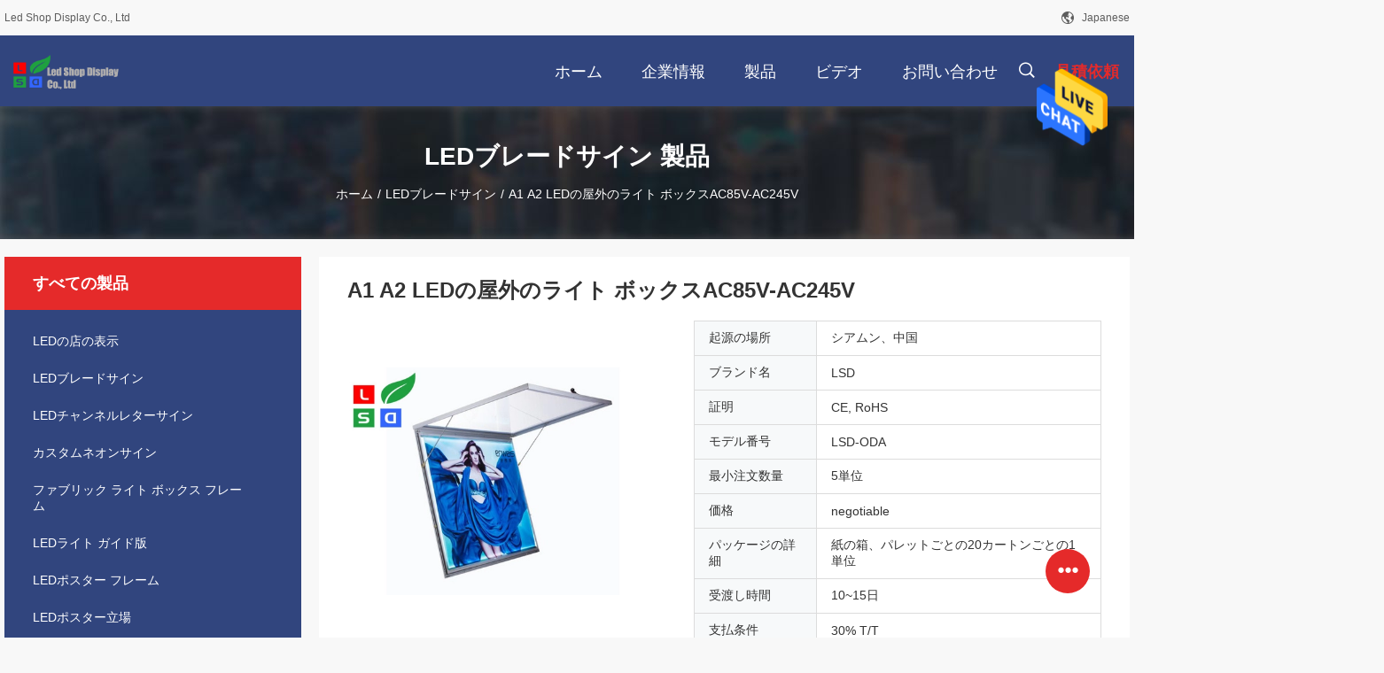

--- FILE ---
content_type: text/html
request_url: https://japanese.ledshopdisplay.com/quality-9992844-a1-a2-led-outdoor-light-box-ac85v-ac245v
body_size: 27295
content:

<!DOCTYPE html>
<html lang="ja">
<head>
	<meta charset="utf-8">
	<meta http-equiv="X-UA-Compatible" content="IE=edge">
	<meta name="viewport" content="width=device-width, initial-scale=1.0, maximum-scale=1.0, user-scalable=no">
    <title>A1 A2 LEDの屋外のライト ボックスAC85V-AC245V</title>
    <meta name="keywords" content="LEDの屋外のライト ボックスAC245V, A2 LEDのライト ボックスAC85V, A1 LEDのライト ボックスAC85V, LEDブレードサイン" />
    <meta name="description" content="高品質 A1 A2 LEDの屋外のライト ボックスAC85V-AC245V 中国から, 中国をリードする LEDの屋外のライト ボックスAC245V 製品, 厳格な品質管理で A2 LEDのライト ボックスAC85V 工場, 高品質を生み出す A1 LEDのライト ボックスAC85V 製品." />
    <link rel='preload'
					  href=/photo/ledshopdisplay/sitetpl/style/common.css?ver=1680578901 as='style'><link type='text/css' rel='stylesheet'
					  href=/photo/ledshopdisplay/sitetpl/style/common.css?ver=1680578901 media='all'><meta property="og:title" content="A1 A2 LEDの屋外のライト ボックスAC85V-AC245V" />
<meta property="og:description" content="高品質 A1 A2 LEDの屋外のライト ボックスAC85V-AC245V 中国から, 中国をリードする LEDの屋外のライト ボックスAC245V 製品, 厳格な品質管理で A2 LEDのライト ボックスAC85V 工場, 高品質を生み出す A1 LEDのライト ボックスAC85V 製品." />
<meta property="og:type" content="product" />
<meta property="og:availability" content="instock" />
<meta property="og:site_name" content="Led Shop Display Co., Ltd" />
<meta property="og:url" content="https://japanese.ledshopdisplay.com/quality-9992844-a1-a2-led-outdoor-light-box-ac85v-ac245v" />
<meta property="og:image" content="https://japanese.ledshopdisplay.com/photo/ps16641995-a1_a2_led_outdoor_light_box_ac85v_ac245v.jpg" />
<link rel="canonical" href="https://japanese.ledshopdisplay.com/quality-9992844-a1-a2-led-outdoor-light-box-ac85v-ac245v" />
<link rel="alternate" href="https://m.japanese.ledshopdisplay.com/quality-9992844-a1-a2-led-outdoor-light-box-ac85v-ac245v" media="only screen and (max-width: 640px)" />
<style type="text/css">
/*<![CDATA[*/
.consent__cookie {position: fixed;top: 0;left: 0;width: 100%;height: 0%;z-index: 100000;}.consent__cookie_bg {position: fixed;top: 0;left: 0;width: 100%;height: 100%;background: #000;opacity: .6;display: none }.consent__cookie_rel {position: fixed;bottom:0;left: 0;width: 100%;background: #fff;display: -webkit-box;display: -ms-flexbox;display: flex;flex-wrap: wrap;padding: 24px 80px;-webkit-box-sizing: border-box;box-sizing: border-box;-webkit-box-pack: justify;-ms-flex-pack: justify;justify-content: space-between;-webkit-transition: all ease-in-out .3s;transition: all ease-in-out .3s }.consent__close {position: absolute;top: 20px;right: 20px;cursor: pointer }.consent__close svg {fill: #777 }.consent__close:hover svg {fill: #000 }.consent__cookie_box {flex: 1;word-break: break-word;}.consent__warm {color: #777;font-size: 16px;margin-bottom: 12px;line-height: 19px }.consent__title {color: #333;font-size: 20px;font-weight: 600;margin-bottom: 12px;line-height: 23px }.consent__itxt {color: #333;font-size: 14px;margin-bottom: 12px;display: -webkit-box;display: -ms-flexbox;display: flex;-webkit-box-align: center;-ms-flex-align: center;align-items: center }.consent__itxt i {display: -webkit-inline-box;display: -ms-inline-flexbox;display: inline-flex;width: 28px;height: 28px;border-radius: 50%;background: #e0f9e9;margin-right: 8px;-webkit-box-align: center;-ms-flex-align: center;align-items: center;-webkit-box-pack: center;-ms-flex-pack: center;justify-content: center }.consent__itxt svg {fill: #3ca860 }.consent__txt {color: #a6a6a6;font-size: 14px;margin-bottom: 8px;line-height: 17px }.consent__btns {display: -webkit-box;display: -ms-flexbox;display: flex;-webkit-box-orient: vertical;-webkit-box-direction: normal;-ms-flex-direction: column;flex-direction: column;-webkit-box-pack: center;-ms-flex-pack: center;justify-content: center;flex-shrink: 0;}.consent__btn {width: 280px;height: 40px;line-height: 40px;text-align: center;background: #3ca860;color: #fff;border-radius: 4px;margin: 8px 0;-webkit-box-sizing: border-box;box-sizing: border-box;cursor: pointer }.consent__btn:hover {background: #00823b }.consent__btn.empty {color: #3ca860;border: 1px solid #3ca860;background: #fff }.consent__btn.empty:hover {background: #3ca860;color: #fff }.open .consent__cookie_bg {display: block }.open .consent__cookie_rel {bottom: 0 }@media (max-width: 760px) {.consent__btns {width: 100%;align-items: center;}.consent__cookie_rel {padding: 20px 24px }}.consent__cookie.open {display: block;}.consent__cookie {display: none;}
/*]]>*/
</style>
<script type="text/javascript">
/*<![CDATA[*/
window.isvideotpl = 0;window.detailurl = '';
var isShowGuide=0;showGuideColor=0;var company_type = 4;var webim_domain = '';

var colorUrl = '';
var aisearch = 0;
var selfUrl = '';
window.playerReportUrl='/vod/view_count/report';
var query_string = ["Products","Detail","1"];
var g_tp = '';
var customtplcolor = 99704;
window.predomainsub = "";
/*]]>*/
</script>
</head>
<body>
<img src="/logo.gif" style="display:none" alt="logo"/>
    <div id="floatAd" style="z-index: 110000;position:absolute;right:30px;bottom:60px;height:79px;display: block;">
                                <a href="/webim/webim_tab.html" rel="nofollow" data-uid="33367" onclick= 'setwebimCookie(33367,9992844,4);' target="_blank">
            <img style="width: 80px;cursor: pointer;" alt='メッセージを送る' src="/images/floatimage_chat.gif"/>
        </a>
                                </div>
<a style="display: none!important;" title="Led Shop Display Co., Ltd" class="float-inquiry" href="/contactnow.html" onclick='setinquiryCookie("{\"showproduct\":1,\"pid\":\"9992844\",\"name\":\"A1 A2 LED\\u306e\\u5c4b\\u5916\\u306e\\u30e9\\u30a4\\u30c8 \\u30dc\\u30c3\\u30af\\u30b9AC85V-AC245V\",\"source_url\":\"\\/sale-9992844-a1-a2-led-outdoor-light-box-ac85v-ac245v.html\",\"picurl\":\"\\/photo\\/pd16641995-a1_a2_led_outdoor_light_box_ac85v_ac245v.jpg\",\"propertyDetail\":[[\"Portection\\u7387\",\"IP65\"],[\"\\u524d\\u90e8\\u5e45\",\"65\\u306emm\"],[\"\\u6df1\\u3055\",\"45\\u306emm\"],[\"\\u30d5\\u30ec\\u30fc\\u30e0\\u8272\",\"\\u967d\\u6975\\u9178\\u5316\\u3055\\u308c\\u305f\\u9280\"]],\"company_name\":null,\"picurl_c\":\"\\/photo\\/pc16641995-a1_a2_led_outdoor_light_box_ac85v_ac245v.jpg\",\"price\":\"negotiable\",\"username\":\"LSD\",\"viewTime\":\"\\u6700\\u7d42\\u30ed\\u30b0\\u30a4\\u30f3 : 0 \\u6642\\u9593 47 \\u5206\\u524d \\u524d\",\"subject\":\"\\u4f55\\u304cCIF\\u306e\\u4fa1\\u683c\\u306f\\u3042\\u306a\\u305f\\u306eA1 A2 LED\\u306e\\u5c4b\\u5916\\u306e\\u30e9\\u30a4\\u30c8 \\u30dc\\u30c3\\u30af\\u30b9AC85V-AC245V\",\"countrycode\":\"GB\"}");'></a>
<script>
var originProductInfo = '';
var originProductInfo = {"showproduct":1,"pid":"9992844","name":"A1 A2 LED\u306e\u5c4b\u5916\u306e\u30e9\u30a4\u30c8 \u30dc\u30c3\u30af\u30b9AC85V-AC245V","source_url":"\/sale-9992844-a1-a2-led-outdoor-light-box-ac85v-ac245v.html","picurl":"\/photo\/pd16641995-a1_a2_led_outdoor_light_box_ac85v_ac245v.jpg","propertyDetail":[["Portection\u7387","IP65"],["\u524d\u90e8\u5e45","65\u306emm"],["\u6df1\u3055","45\u306emm"],["\u30d5\u30ec\u30fc\u30e0\u8272","\u967d\u6975\u9178\u5316\u3055\u308c\u305f\u9280"]],"company_name":null,"picurl_c":"\/photo\/pc16641995-a1_a2_led_outdoor_light_box_ac85v_ac245v.jpg","price":"negotiable","username":"LSD","viewTime":"\u6700\u7d42\u30ed\u30b0\u30a4\u30f3 : 2 \u6642\u9593 47 \u5206\u524d \u524d","subject":"\u3069\u3046\u304b\u306e\u8a73\u7d30\u60c5\u5831\u3092\u9001\u4fe1\u3059\u308bA1 A2 LED\u306e\u5c4b\u5916\u306e\u30e9\u30a4\u30c8 \u30dc\u30c3\u30af\u30b9AC85V-AC245V","countrycode":"GB"};
var save_url = "/contactsave.html";
var update_url = "/updateinquiry.html";
var productInfo = {};
var defaulProductInfo = {};
var myDate = new Date();
var curDate = myDate.getFullYear()+'-'+(parseInt(myDate.getMonth())+1)+'-'+myDate.getDate();
var message = '';
var default_pop = 1;
var leaveMessageDialog = document.getElementsByClassName('leave-message-dialog')[0]; // 获取弹层
var _$$ = function (dom) {
    return document.querySelectorAll(dom);
};
resInfo = originProductInfo;
defaulProductInfo.pid = resInfo['pid'];
defaulProductInfo.productName = resInfo['name'];
defaulProductInfo.productInfo = resInfo['propertyDetail'];
defaulProductInfo.productImg = resInfo['picurl_c'];
defaulProductInfo.subject = resInfo['subject'];
defaulProductInfo.productImgAlt = resInfo['name'];
var inquirypopup_tmp = 1;
var message = '親愛な、'+'\r\n'+"に興味があります"+' '+trim(resInfo['name'])+", タイプ、サイズ、MOQ、素材などの詳細を送っていただけませんか。"+'\r\n'+"ありがとう！"+'\r\n'+"お返事を待って。";
var message_1 = '親愛な、'+'\r\n'+"に興味があります"+' '+trim(resInfo['name'])+", タイプ、サイズ、MOQ、素材などの詳細を送っていただけませんか。"+'\r\n'+"ありがとう！"+'\r\n'+"お返事を待って。";
var message_2 = 'こんにちは、'+'\r\n'+"を探しています"+' '+trim(resInfo['name'])+", 価格、仕様、写真を送ってください。"+'\r\n'+"迅速な対応をお願いいたします。"+'\r\n'+"詳細については、お気軽にお問い合わせください。"+'\r\n'+"どうもありがとう。";
var message_3 = 'こんにちは、'+'\r\n'+trim(resInfo['name'])+' '+"私の期待に応えます。"+'\r\n'+"最安値とその他の製品情報を教えてください。"+'\r\n'+"私のメールで私に連絡してください。"+'\r\n'+"どうもありがとう。";

var message_4 = '親愛な、'+'\r\n'+"あなたのFOB価格はいくらですか"+' '+trim(resInfo['name'])+'?'+'\r\n'+"最も近いポート名はどれですか？"+'\r\n'+"できるだけ早く返信してください。詳細情報を共有することをお勧めします。"+'\r\n'+"よろしく！";
var message_5 = 'こんにちは、'+'\r\n'+"私はあなたにとても興味があります"+' '+trim(resInfo['name'])+'.'+'\r\n'+"商品詳細を送ってください。"+'\r\n'+"迅速な返信をお待ちしております。"+'\r\n'+"お気軽にメールでご連絡ください。"+'\r\n'+"よろしく！";

var message_6 = '親愛な、'+'\r\n'+"あなたの情報を教えてください"+' '+trim(resInfo['name'])+", タイプ、サイズ、素材、そしてもちろん最高の価格など。"+'\r\n'+"迅速な返信をお待ちしております。"+'\r\n'+"ありがとう!";
var message_7 = '親愛な、'+'\r\n'+"供給できますか"+' '+trim(resInfo['name'])+" わたしたちのため？"+'\r\n'+"まず、価格表といくつかの製品の詳細が必要です。"+'\r\n'+"早急にご返信をお待ちしております。"+'\r\n'+"どうもありがとうございました。";
var message_8 = 'こんにちは、'+'\r\n'+"を探しています"+' '+trim(resInfo['name'])+", より詳細な製品情報を教えてください。"+'\r\n'+"私はあなたの返事を楽しみにしています。"+'\r\n'+"ありがとう!";
var message_9 = 'こんにちは、'+'\r\n'+"きみの"+' '+trim(resInfo['name'])+" 私の要件を非常によく満たしています。"+'\r\n'+"価格、仕様を送ってください、同様のモデルでOKです。"+'\r\n'+"お気軽にご相談ください。"+'\r\n'+"ありがとう！";
var message_10 = '親愛な、'+'\r\n'+"の詳細と見積もりについてもっと知りたい"+' '+trim(resInfo['name'])+'.'+'\r\n'+"自由に連絡してください。"+'\r\n'+"よろしく！";

var r = getRandom(1,10);

defaulProductInfo.message = eval("message_"+r);

var mytAjax = {

    post: function(url, data, fn) {
        var xhr = new XMLHttpRequest();
        xhr.open("POST", url, true);
        xhr.setRequestHeader("Content-Type", "application/x-www-form-urlencoded;charset=UTF-8");
        xhr.setRequestHeader("X-Requested-With", "XMLHttpRequest");
        xhr.setRequestHeader('Content-Type','text/plain;charset=UTF-8');
        xhr.onreadystatechange = function() {
            if(xhr.readyState == 4 && (xhr.status == 200 || xhr.status == 304)) {
                fn.call(this, xhr.responseText);
            }
        };
        xhr.send(data);
    },

    postform: function(url, data, fn) {
        var xhr = new XMLHttpRequest();
        xhr.open("POST", url, true);
        xhr.setRequestHeader("X-Requested-With", "XMLHttpRequest");
        xhr.onreadystatechange = function() {
            if(xhr.readyState == 4 && (xhr.status == 200 || xhr.status == 304)) {
                fn.call(this, xhr.responseText);
            }
        };
        xhr.send(data);
    }
};
/*window.onload = function(){
    leaveMessageDialog = document.getElementsByClassName('leave-message-dialog')[0];
    if (window.localStorage.recordDialogStatus=='undefined' || (window.localStorage.recordDialogStatus!='undefined' && window.localStorage.recordDialogStatus != curDate)) {
        setTimeout(function(){
            if(parseInt(inquirypopup_tmp%10) == 1){
                creatDialog(defaulProductInfo, 1);
            }
        }, 6000);
    }
};*/
function trim(str)
{
    str = str.replace(/(^\s*)/g,"");
    return str.replace(/(\s*$)/g,"");
};
function getRandom(m,n){
    var num = Math.floor(Math.random()*(m - n) + n);
    return num;
};
function strBtn(param) {

    var starattextarea = document.getElementById("textareamessage").value.length;
    var email = document.getElementById("startEmail").value;

    var default_tip = document.querySelectorAll(".watermark_container").length;
    if (20 < starattextarea && starattextarea < 3000) {
        if(default_tip>0){
            document.getElementById("textareamessage1").parentNode.parentNode.nextElementSibling.style.display = "none";
        }else{
            document.getElementById("textareamessage1").parentNode.nextElementSibling.style.display = "none";
        }

    } else {
        if(default_tip>0){
            document.getElementById("textareamessage1").parentNode.parentNode.nextElementSibling.style.display = "block";
        }else{
            document.getElementById("textareamessage1").parentNode.nextElementSibling.style.display = "block";
        }

        return;
    }

    // var re = /^([a-zA-Z0-9_-])+@([a-zA-Z0-9_-])+\.([a-zA-Z0-9_-])+/i;/*邮箱不区分大小写*/
    var re = /^[a-zA-Z0-9][\w-]*(\.?[\w-]+)*@[a-zA-Z0-9-]+(\.[a-zA-Z0-9]+)+$/i;
    if (!re.test(email)) {
        document.getElementById("startEmail").nextElementSibling.style.display = "block";
        return;
    } else {
        document.getElementById("startEmail").nextElementSibling.style.display = "none";
    }

    var subject = document.getElementById("pop_subject").value;
    var pid = document.getElementById("pop_pid").value;
    var message = document.getElementById("textareamessage").value;
    var sender_email = document.getElementById("startEmail").value;
    var tel = '';
    if (document.getElementById("tel0") != undefined && document.getElementById("tel0") != '')
        tel = document.getElementById("tel0").value;
    var form_serialize = '&tel='+tel;

    form_serialize = form_serialize.replace(/\+/g, "%2B");
    mytAjax.post(save_url,"pid="+pid+"&subject="+subject+"&email="+sender_email+"&message="+(message)+form_serialize,function(res){
        var mes = JSON.parse(res);
        if(mes.status == 200){
            var iid = mes.iid;
            document.getElementById("pop_iid").value = iid;
            document.getElementById("pop_uuid").value = mes.uuid;

            if(typeof gtag_report_conversion === "function"){
                gtag_report_conversion();//执行统计js代码
            }
            if(typeof fbq === "function"){
                fbq('track','Purchase');//执行统计js代码
            }
        }
    });
    for (var index = 0; index < document.querySelectorAll(".dialog-content-pql").length; index++) {
        document.querySelectorAll(".dialog-content-pql")[index].style.display = "none";
    };
    $('#idphonepql').val(tel);
    document.getElementById("dialog-content-pql-id").style.display = "block";
    ;
};
function twoBtnOk(param) {

    var selectgender = document.getElementById("Mr").innerHTML;
    var iid = document.getElementById("pop_iid").value;
    var sendername = document.getElementById("idnamepql").value;
    var senderphone = document.getElementById("idphonepql").value;
    var sendercname = document.getElementById("idcompanypql").value;
    var uuid = document.getElementById("pop_uuid").value;
    var gender = 2;
    if(selectgender == 'Mr.') gender = 0;
    if(selectgender == 'Mrs.') gender = 1;
    var pid = document.getElementById("pop_pid").value;
    var form_serialize = '';

        form_serialize = form_serialize.replace(/\+/g, "%2B");

    mytAjax.post(update_url,"iid="+iid+"&gender="+gender+"&uuid="+uuid+"&name="+(sendername)+"&tel="+(senderphone)+"&company="+(sendercname)+form_serialize,function(res){});

    for (var index = 0; index < document.querySelectorAll(".dialog-content-pql").length; index++) {
        document.querySelectorAll(".dialog-content-pql")[index].style.display = "none";
    };
    document.getElementById("dialog-content-pql-ok").style.display = "block";

};
function toCheckMust(name) {
    $('#'+name+'error').hide();
}
function handClidk(param) {
    var starattextarea = document.getElementById("textareamessage1").value.length;
    var email = document.getElementById("startEmail1").value;
    var default_tip = document.querySelectorAll(".watermark_container").length;
    if (20 < starattextarea && starattextarea < 3000) {
        if(default_tip>0){
            document.getElementById("textareamessage1").parentNode.parentNode.nextElementSibling.style.display = "none";
        }else{
            document.getElementById("textareamessage1").parentNode.nextElementSibling.style.display = "none";
        }

    } else {
        if(default_tip>0){
            document.getElementById("textareamessage1").parentNode.parentNode.nextElementSibling.style.display = "block";
        }else{
            document.getElementById("textareamessage1").parentNode.nextElementSibling.style.display = "block";
        }

        return;
    }

    // var re = /^([a-zA-Z0-9_-])+@([a-zA-Z0-9_-])+\.([a-zA-Z0-9_-])+/i;
    var re = /^[a-zA-Z0-9][\w-]*(\.?[\w-]+)*@[a-zA-Z0-9-]+(\.[a-zA-Z0-9]+)+$/i;
    if (!re.test(email)) {
        document.getElementById("startEmail1").nextElementSibling.style.display = "block";
        return;
    } else {
        document.getElementById("startEmail1").nextElementSibling.style.display = "none";
    }

    var subject = document.getElementById("pop_subject").value;
    var pid = document.getElementById("pop_pid").value;
    var message = document.getElementById("textareamessage1").value;
    var sender_email = document.getElementById("startEmail1").value;
    var form_serialize = tel = '';
    if (document.getElementById("tel1") != undefined && document.getElementById("tel1") != '')
        tel = document.getElementById("tel1").value;
        mytAjax.post(save_url,"email="+sender_email+"&tel="+tel+"&pid="+pid+"&message="+message+"&subject="+subject+form_serialize,function(res){

        var mes = JSON.parse(res);
        if(mes.status == 200){
            var iid = mes.iid;
            document.getElementById("pop_iid").value = iid;
            document.getElementById("pop_uuid").value = mes.uuid;
            if(typeof gtag_report_conversion === "function"){
                gtag_report_conversion();//执行统计js代码
            }
        }

    });
    for (var index = 0; index < document.querySelectorAll(".dialog-content-pql").length; index++) {
        document.querySelectorAll(".dialog-content-pql")[index].style.display = "none";
    };
    $('#idphonepql').val(tel);
    document.getElementById("dialog-content-pql-id").style.display = "block";

};
window.addEventListener('load', function () {
    $('.checkbox-wrap label').each(function(){
        if($(this).find('input').prop('checked')){
            $(this).addClass('on')
        }else {
            $(this).removeClass('on')
        }
    })
    $(document).on('click', '.checkbox-wrap label' , function(ev){
        if (ev.target.tagName.toUpperCase() != 'INPUT') {
            $(this).toggleClass('on')
        }
    })
})

function hand_video(pdata) {
    data = JSON.parse(pdata);
    productInfo.productName = data.productName;
    productInfo.productInfo = data.productInfo;
    productInfo.productImg = data.productImg;
    productInfo.subject = data.subject;

    var message = '親愛な、'+'\r\n'+"に興味があります"+' '+trim(data.productName)+", タイプ、サイズ、数量、素材などの詳細を送っていただけませんか。"+'\r\n'+"ありがとう！"+'\r\n'+"お返事を待って。";

    var message = '親愛な、'+'\r\n'+"に興味があります"+' '+trim(data.productName)+", タイプ、サイズ、MOQ、素材などの詳細を送っていただけませんか。"+'\r\n'+"ありがとう！"+'\r\n'+"お返事を待って。";
    var message_1 = '親愛な、'+'\r\n'+"に興味があります"+' '+trim(data.productName)+", タイプ、サイズ、MOQ、素材などの詳細を送っていただけませんか。"+'\r\n'+"ありがとう！"+'\r\n'+"お返事を待って。";
    var message_2 = 'こんにちは、'+'\r\n'+"を探しています"+' '+trim(data.productName)+", 価格、仕様、写真を送ってください。"+'\r\n'+"迅速な対応をお願いいたします。"+'\r\n'+"詳細については、お気軽にお問い合わせください。"+'\r\n'+"どうもありがとう。";
    var message_3 = 'こんにちは、'+'\r\n'+trim(data.productName)+' '+"私の期待に応えます。"+'\r\n'+"最安値とその他の製品情報を教えてください。"+'\r\n'+"私のメールで私に連絡してください。"+'\r\n'+"どうもありがとう。";

    var message_4 = '親愛な、'+'\r\n'+"あなたのFOB価格はいくらですか"+' '+trim(data.productName)+'?'+'\r\n'+"最も近いポート名はどれですか？"+'\r\n'+"できるだけ早く返信してください。詳細情報を共有することをお勧めします。"+'\r\n'+"よろしく！";
    var message_5 = 'こんにちは、'+'\r\n'+"私はあなたにとても興味があります"+' '+trim(data.productName)+'.'+'\r\n'+"商品詳細を送ってください。"+'\r\n'+"迅速な返信をお待ちしております。"+'\r\n'+"お気軽にメールでご連絡ください。"+'\r\n'+"よろしく！";

    var message_6 = '親愛な、'+'\r\n'+"あなたの情報を教えてください"+' '+trim(data.productName)+", タイプ、サイズ、素材、そしてもちろん最高の価格など。"+'\r\n'+"迅速な返信をお待ちしております。"+'\r\n'+"ありがとう!";
    var message_7 = '親愛な、'+'\r\n'+"供給できますか"+' '+trim(data.productName)+" わたしたちのため？"+'\r\n'+"まず、価格表といくつかの製品の詳細が必要です。"+'\r\n'+"早急にご返信をお待ちしております。"+'\r\n'+"どうもありがとうございました。";
    var message_8 = 'こんにちは、'+'\r\n'+"を探しています"+' '+trim(data.productName)+", より詳細な製品情報を教えてください。"+'\r\n'+"私はあなたの返事を楽しみにしています。"+'\r\n'+"ありがとう!";
    var message_9 = 'こんにちは、'+'\r\n'+"きみの"+' '+trim(data.productName)+" 私の要件を非常によく満たしています。"+'\r\n'+"価格、仕様を送ってください、同様のモデルでOKです。"+'\r\n'+"お気軽にご相談ください。"+'\r\n'+"ありがとう！";
    var message_10 = '親愛な、'+'\r\n'+"の詳細と見積もりについてもっと知りたい"+' '+trim(data.productName)+'.'+'\r\n'+"自由に連絡してください。"+'\r\n'+"よろしく！";

    var r = getRandom(1,10);

    productInfo.message = eval("message_"+r);
    if(parseInt(inquirypopup_tmp/10) == 1){
        productInfo.message = "";
    }
    productInfo.pid = data.pid;
    creatDialog(productInfo, 2);
};

function handDialog(pdata) {
    data = JSON.parse(pdata);
    productInfo.productName = data.productName;
    productInfo.productInfo = data.productInfo;
    productInfo.productImg = data.productImg;
    productInfo.subject = data.subject;

    var message = '親愛な、'+'\r\n'+"に興味があります"+' '+trim(data.productName)+", タイプ、サイズ、数量、素材などの詳細を送っていただけませんか。"+'\r\n'+"ありがとう！"+'\r\n'+"お返事を待って。";

    var message = '親愛な、'+'\r\n'+"に興味があります"+' '+trim(data.productName)+", タイプ、サイズ、MOQ、素材などの詳細を送っていただけませんか。"+'\r\n'+"ありがとう！"+'\r\n'+"お返事を待って。";
    var message_1 = '親愛な、'+'\r\n'+"に興味があります"+' '+trim(data.productName)+", タイプ、サイズ、MOQ、素材などの詳細を送っていただけませんか。"+'\r\n'+"ありがとう！"+'\r\n'+"お返事を待って。";
    var message_2 = 'こんにちは、'+'\r\n'+"を探しています"+' '+trim(data.productName)+", 価格、仕様、写真を送ってください。"+'\r\n'+"迅速な対応をお願いいたします。"+'\r\n'+"詳細については、お気軽にお問い合わせください。"+'\r\n'+"どうもありがとう。";
    var message_3 = 'こんにちは、'+'\r\n'+trim(data.productName)+' '+"私の期待に応えます。"+'\r\n'+"最安値とその他の製品情報を教えてください。"+'\r\n'+"私のメールで私に連絡してください。"+'\r\n'+"どうもありがとう。";

    var message_4 = '親愛な、'+'\r\n'+"あなたのFOB価格はいくらですか"+' '+trim(data.productName)+'?'+'\r\n'+"最も近いポート名はどれですか？"+'\r\n'+"できるだけ早く返信してください。詳細情報を共有することをお勧めします。"+'\r\n'+"よろしく！";
    var message_5 = 'こんにちは、'+'\r\n'+"私はあなたにとても興味があります"+' '+trim(data.productName)+'.'+'\r\n'+"商品詳細を送ってください。"+'\r\n'+"迅速な返信をお待ちしております。"+'\r\n'+"お気軽にメールでご連絡ください。"+'\r\n'+"よろしく！";

    var message_6 = '親愛な、'+'\r\n'+"あなたの情報を教えてください"+' '+trim(data.productName)+", タイプ、サイズ、素材、そしてもちろん最高の価格など。"+'\r\n'+"迅速な返信をお待ちしております。"+'\r\n'+"ありがとう!";
    var message_7 = '親愛な、'+'\r\n'+"供給できますか"+' '+trim(data.productName)+" わたしたちのため？"+'\r\n'+"まず、価格表といくつかの製品の詳細が必要です。"+'\r\n'+"早急にご返信をお待ちしております。"+'\r\n'+"どうもありがとうございました。";
    var message_8 = 'こんにちは、'+'\r\n'+"を探しています"+' '+trim(data.productName)+", より詳細な製品情報を教えてください。"+'\r\n'+"私はあなたの返事を楽しみにしています。"+'\r\n'+"ありがとう!";
    var message_9 = 'こんにちは、'+'\r\n'+"きみの"+' '+trim(data.productName)+" 私の要件を非常によく満たしています。"+'\r\n'+"価格、仕様を送ってください、同様のモデルでOKです。"+'\r\n'+"お気軽にご相談ください。"+'\r\n'+"ありがとう！";
    var message_10 = '親愛な、'+'\r\n'+"の詳細と見積もりについてもっと知りたい"+' '+trim(data.productName)+'.'+'\r\n'+"自由に連絡してください。"+'\r\n'+"よろしく！";

    var r = getRandom(1,10);

    productInfo.message = eval("message_"+r);
    if(parseInt(inquirypopup_tmp/10) == 1){
        productInfo.message = "";
    }
    productInfo.pid = data.pid;
    creatDialog(productInfo, 2);
};

function closepql(param) {

    leaveMessageDialog.style.display = 'none';
};

function closepql2(param) {

    for (var index = 0; index < document.querySelectorAll(".dialog-content-pql").length; index++) {
        document.querySelectorAll(".dialog-content-pql")[index].style.display = "none";
    };
    document.getElementById("dialog-content-pql-ok").style.display = "block";
};

function decodeHtmlEntities(str) {
    var tempElement = document.createElement('div');
    tempElement.innerHTML = str;
    return tempElement.textContent || tempElement.innerText || '';
}

function initProduct(productInfo,type){

    productInfo.productName = decodeHtmlEntities(productInfo.productName);
    productInfo.message = decodeHtmlEntities(productInfo.message);

    leaveMessageDialog = document.getElementsByClassName('leave-message-dialog')[0];
    leaveMessageDialog.style.display = "block";
    if(type == 3){
        var popinquiryemail = document.getElementById("popinquiryemail").value;
        _$$("#startEmail1")[0].value = popinquiryemail;
    }else{
        _$$("#startEmail1")[0].value = "";
    }
    _$$("#startEmail")[0].value = "";
    _$$("#idnamepql")[0].value = "";
    _$$("#idphonepql")[0].value = "";
    _$$("#idcompanypql")[0].value = "";

    _$$("#pop_pid")[0].value = productInfo.pid;
    _$$("#pop_subject")[0].value = productInfo.subject;
    
    if(parseInt(inquirypopup_tmp/10) == 1){
        productInfo.message = "";
    }

    _$$("#textareamessage1")[0].value = productInfo.message;
    _$$("#textareamessage")[0].value = productInfo.message;

    _$$("#dialog-content-pql-id .titlep")[0].innerHTML = productInfo.productName;
    _$$("#dialog-content-pql-id img")[0].setAttribute("src", productInfo.productImg);
    _$$("#dialog-content-pql-id img")[0].setAttribute("alt", productInfo.productImgAlt);

    _$$("#dialog-content-pql-id-hand img")[0].setAttribute("src", productInfo.productImg);
    _$$("#dialog-content-pql-id-hand img")[0].setAttribute("alt", productInfo.productImgAlt);
    _$$("#dialog-content-pql-id-hand .titlep")[0].innerHTML = productInfo.productName;

    if (productInfo.productInfo.length > 0) {
        var ul2, ul;
        ul = document.createElement("ul");
        for (var index = 0; index < productInfo.productInfo.length; index++) {
            var el = productInfo.productInfo[index];
            var li = document.createElement("li");
            var span1 = document.createElement("span");
            span1.innerHTML = el[0] + ":";
            var span2 = document.createElement("span");
            span2.innerHTML = el[1];
            li.appendChild(span1);
            li.appendChild(span2);
            ul.appendChild(li);

        }
        ul2 = ul.cloneNode(true);
        if (type === 1) {
            _$$("#dialog-content-pql-id .left")[0].replaceChild(ul, _$$("#dialog-content-pql-id .left ul")[0]);
        } else {
            _$$("#dialog-content-pql-id-hand .left")[0].replaceChild(ul2, _$$("#dialog-content-pql-id-hand .left ul")[0]);
            _$$("#dialog-content-pql-id .left")[0].replaceChild(ul, _$$("#dialog-content-pql-id .left ul")[0]);
        }
    };
    for (var index = 0; index < _$$("#dialog-content-pql-id .right ul li").length; index++) {
        _$$("#dialog-content-pql-id .right ul li")[index].addEventListener("click", function (params) {
            _$$("#dialog-content-pql-id .right #Mr")[0].innerHTML = this.innerHTML
        }, false)

    };

};
function closeInquiryCreateDialog() {
    document.getElementById("xuanpan_dialog_box_pql").style.display = "none";
};
function showInquiryCreateDialog() {
    document.getElementById("xuanpan_dialog_box_pql").style.display = "block";
};
function submitPopInquiry(){
    var message = document.getElementById("inquiry_message").value;
    var email = document.getElementById("inquiry_email").value;
    var subject = defaulProductInfo.subject;
    var pid = defaulProductInfo.pid;
    if (email === undefined) {
        showInquiryCreateDialog();
        document.getElementById("inquiry_email").style.border = "1px solid red";
        return false;
    };
    if (message === undefined) {
        showInquiryCreateDialog();
        document.getElementById("inquiry_message").style.border = "1px solid red";
        return false;
    };
    if (email.search(/^\w+((-\w+)|(\.\w+))*\@[A-Za-z0-9]+((\.|-)[A-Za-z0-9]+)*\.[A-Za-z0-9]+$/) == -1) {
        document.getElementById("inquiry_email").style.border= "1px solid red";
        showInquiryCreateDialog();
        return false;
    } else {
        document.getElementById("inquiry_email").style.border= "";
    };
    if (message.length < 20 || message.length >3000) {
        showInquiryCreateDialog();
        document.getElementById("inquiry_message").style.border = "1px solid red";
        return false;
    } else {
        document.getElementById("inquiry_message").style.border = "";
    };
    var tel = '';
    if (document.getElementById("tel") != undefined && document.getElementById("tel") != '')
        tel = document.getElementById("tel").value;

    mytAjax.post(save_url,"pid="+pid+"&subject="+subject+"&email="+email+"&message="+(message)+'&tel='+tel,function(res){
        var mes = JSON.parse(res);
        if(mes.status == 200){
            var iid = mes.iid;
            document.getElementById("pop_iid").value = iid;
            document.getElementById("pop_uuid").value = mes.uuid;

        }
    });
    initProduct(defaulProductInfo);
    for (var index = 0; index < document.querySelectorAll(".dialog-content-pql").length; index++) {
        document.querySelectorAll(".dialog-content-pql")[index].style.display = "none";
    };
    $('#idphonepql').val(tel);
    document.getElementById("dialog-content-pql-id").style.display = "block";

};

//带附件上传
function submitPopInquiryfile(email_id,message_id,check_sort,name_id,phone_id,company_id,attachments){

    if(typeof(check_sort) == 'undefined'){
        check_sort = 0;
    }
    var message = document.getElementById(message_id).value;
    var email = document.getElementById(email_id).value;
    var attachments = document.getElementById(attachments).value;
    if(typeof(name_id) !== 'undefined' && name_id != ""){
        var name  = document.getElementById(name_id).value;
    }
    if(typeof(phone_id) !== 'undefined' && phone_id != ""){
        var phone = document.getElementById(phone_id).value;
    }
    if(typeof(company_id) !== 'undefined' && company_id != ""){
        var company = document.getElementById(company_id).value;
    }
    var subject = defaulProductInfo.subject;
    var pid = defaulProductInfo.pid;

    if(check_sort == 0){
        if (email === undefined) {
            showInquiryCreateDialog();
            document.getElementById(email_id).style.border = "1px solid red";
            return false;
        };
        if (message === undefined) {
            showInquiryCreateDialog();
            document.getElementById(message_id).style.border = "1px solid red";
            return false;
        };

        if (email.search(/^\w+((-\w+)|(\.\w+))*\@[A-Za-z0-9]+((\.|-)[A-Za-z0-9]+)*\.[A-Za-z0-9]+$/) == -1) {
            document.getElementById(email_id).style.border= "1px solid red";
            showInquiryCreateDialog();
            return false;
        } else {
            document.getElementById(email_id).style.border= "";
        };
        if (message.length < 20 || message.length >3000) {
            showInquiryCreateDialog();
            document.getElementById(message_id).style.border = "1px solid red";
            return false;
        } else {
            document.getElementById(message_id).style.border = "";
        };
    }else{

        if (message === undefined) {
            showInquiryCreateDialog();
            document.getElementById(message_id).style.border = "1px solid red";
            return false;
        };

        if (email === undefined) {
            showInquiryCreateDialog();
            document.getElementById(email_id).style.border = "1px solid red";
            return false;
        };

        if (message.length < 20 || message.length >3000) {
            showInquiryCreateDialog();
            document.getElementById(message_id).style.border = "1px solid red";
            return false;
        } else {
            document.getElementById(message_id).style.border = "";
        };

        if (email.search(/^\w+((-\w+)|(\.\w+))*\@[A-Za-z0-9]+((\.|-)[A-Za-z0-9]+)*\.[A-Za-z0-9]+$/) == -1) {
            document.getElementById(email_id).style.border= "1px solid red";
            showInquiryCreateDialog();
            return false;
        } else {
            document.getElementById(email_id).style.border= "";
        };

    };

    mytAjax.post(save_url,"pid="+pid+"&subject="+subject+"&email="+email+"&message="+message+"&company="+company+"&attachments="+attachments,function(res){
        var mes = JSON.parse(res);
        if(mes.status == 200){
            var iid = mes.iid;
            document.getElementById("pop_iid").value = iid;
            document.getElementById("pop_uuid").value = mes.uuid;

            if(typeof gtag_report_conversion === "function"){
                gtag_report_conversion();//执行统计js代码
            }
            if(typeof fbq === "function"){
                fbq('track','Purchase');//执行统计js代码
            }
        }
    });
    initProduct(defaulProductInfo);

    if(name !== undefined && name != ""){
        _$$("#idnamepql")[0].value = name;
    }

    if(phone !== undefined && phone != ""){
        _$$("#idphonepql")[0].value = phone;
    }

    if(company !== undefined && company != ""){
        _$$("#idcompanypql")[0].value = company;
    }

    for (var index = 0; index < document.querySelectorAll(".dialog-content-pql").length; index++) {
        document.querySelectorAll(".dialog-content-pql")[index].style.display = "none";
    };
    document.getElementById("dialog-content-pql-id").style.display = "block";

};
function submitPopInquiryByParam(email_id,message_id,check_sort,name_id,phone_id,company_id){

    if(typeof(check_sort) == 'undefined'){
        check_sort = 0;
    }

    var senderphone = '';
    var message = document.getElementById(message_id).value;
    var email = document.getElementById(email_id).value;
    if(typeof(name_id) !== 'undefined' && name_id != ""){
        var name  = document.getElementById(name_id).value;
    }
    if(typeof(phone_id) !== 'undefined' && phone_id != ""){
        var phone = document.getElementById(phone_id).value;
        senderphone = phone;
    }
    if(typeof(company_id) !== 'undefined' && company_id != ""){
        var company = document.getElementById(company_id).value;
    }
    var subject = defaulProductInfo.subject;
    var pid = defaulProductInfo.pid;

    if(check_sort == 0){
        if (email === undefined) {
            showInquiryCreateDialog();
            document.getElementById(email_id).style.border = "1px solid red";
            return false;
        };
        if (message === undefined) {
            showInquiryCreateDialog();
            document.getElementById(message_id).style.border = "1px solid red";
            return false;
        };

        if (email.search(/^\w+((-\w+)|(\.\w+))*\@[A-Za-z0-9]+((\.|-)[A-Za-z0-9]+)*\.[A-Za-z0-9]+$/) == -1) {
            document.getElementById(email_id).style.border= "1px solid red";
            showInquiryCreateDialog();
            return false;
        } else {
            document.getElementById(email_id).style.border= "";
        };
        if (message.length < 20 || message.length >3000) {
            showInquiryCreateDialog();
            document.getElementById(message_id).style.border = "1px solid red";
            return false;
        } else {
            document.getElementById(message_id).style.border = "";
        };
    }else{

        if (message === undefined) {
            showInquiryCreateDialog();
            document.getElementById(message_id).style.border = "1px solid red";
            return false;
        };

        if (email === undefined) {
            showInquiryCreateDialog();
            document.getElementById(email_id).style.border = "1px solid red";
            return false;
        };

        if (message.length < 20 || message.length >3000) {
            showInquiryCreateDialog();
            document.getElementById(message_id).style.border = "1px solid red";
            return false;
        } else {
            document.getElementById(message_id).style.border = "";
        };

        if (email.search(/^\w+((-\w+)|(\.\w+))*\@[A-Za-z0-9]+((\.|-)[A-Za-z0-9]+)*\.[A-Za-z0-9]+$/) == -1) {
            document.getElementById(email_id).style.border= "1px solid red";
            showInquiryCreateDialog();
            return false;
        } else {
            document.getElementById(email_id).style.border= "";
        };

    };

    var productsku = "";
    if($("#product_sku").length > 0){
        productsku = $("#product_sku").html();
    }

    mytAjax.post(save_url,"tel="+senderphone+"&pid="+pid+"&subject="+subject+"&email="+email+"&message="+message+"&messagesku="+encodeURI(productsku),function(res){
        var mes = JSON.parse(res);
        if(mes.status == 200){
            var iid = mes.iid;
            document.getElementById("pop_iid").value = iid;
            document.getElementById("pop_uuid").value = mes.uuid;

            if(typeof gtag_report_conversion === "function"){
                gtag_report_conversion();//执行统计js代码
            }
            if(typeof fbq === "function"){
                fbq('track','Purchase');//执行统计js代码
            }
        }
    });
    initProduct(defaulProductInfo);

    if(name !== undefined && name != ""){
        _$$("#idnamepql")[0].value = name;
    }

    if(phone !== undefined && phone != ""){
        _$$("#idphonepql")[0].value = phone;
    }

    if(company !== undefined && company != ""){
        _$$("#idcompanypql")[0].value = company;
    }

    for (var index = 0; index < document.querySelectorAll(".dialog-content-pql").length; index++) {
        document.querySelectorAll(".dialog-content-pql")[index].style.display = "none";

    };
    document.getElementById("dialog-content-pql-id").style.display = "block";

};

function creat_videoDialog(productInfo, type) {

    if(type == 1){
        if(default_pop != 1){
            return false;
        }
        window.localStorage.recordDialogStatus = curDate;
    }else{
        default_pop = 0;
    }
    initProduct(productInfo, type);
    if (type === 1) {
        // 自动弹出
        for (var index = 0; index < document.querySelectorAll(".dialog-content-pql").length; index++) {

            document.querySelectorAll(".dialog-content-pql")[index].style.display = "none";
        };
        document.getElementById("dialog-content-pql").style.display = "block";
    } else {
        // 手动弹出
        for (var index = 0; index < document.querySelectorAll(".dialog-content-pql").length; index++) {
            document.querySelectorAll(".dialog-content-pql")[index].style.display = "none";
        };
        document.getElementById("dialog-content-pql-id-hand").style.display = "block";
    }
}

function creatDialog(productInfo, type) {

    if(type == 1){
        if(default_pop != 1){
            return false;
        }
        window.localStorage.recordDialogStatus = curDate;
    }else{
        default_pop = 0;
    }
    initProduct(productInfo, type);
    if (type === 1) {
        // 自动弹出
        for (var index = 0; index < document.querySelectorAll(".dialog-content-pql").length; index++) {

            document.querySelectorAll(".dialog-content-pql")[index].style.display = "none";
        };
        document.getElementById("dialog-content-pql").style.display = "block";
    } else {
        // 手动弹出
        for (var index = 0; index < document.querySelectorAll(".dialog-content-pql").length; index++) {
            document.querySelectorAll(".dialog-content-pql")[index].style.display = "none";
        };
        document.getElementById("dialog-content-pql-id-hand").style.display = "block";
    }
}

//带邮箱信息打开询盘框 emailtype=1表示带入邮箱
function openDialog(emailtype){
    var type = 2;//不带入邮箱，手动弹出
    if(emailtype == 1){
        var popinquiryemail = document.getElementById("popinquiryemail").value;
        // var re = /^([a-zA-Z0-9_-])+@([a-zA-Z0-9_-])+\.([a-zA-Z0-9_-])+/i;
        var re = /^[a-zA-Z0-9][\w-]*(\.?[\w-]+)*@[a-zA-Z0-9-]+(\.[a-zA-Z0-9]+)+$/i;
        if (!re.test(popinquiryemail)) {
            //前端提示样式;
            showInquiryCreateDialog();
            document.getElementById("popinquiryemail").style.border = "1px solid red";
            return false;
        } else {
            //前端提示样式;
        }
        var type = 3;
    }
    creatDialog(defaulProductInfo,type);
}

//上传附件
function inquiryUploadFile(){
    var fileObj = document.querySelector("#fileId").files[0];
    //构建表单数据
    var formData = new FormData();
    var filesize = fileObj.size;
    if(filesize > 10485760 || filesize == 0) {
        document.getElementById("filetips").style.display = "block";
        return false;
    }else {
        document.getElementById("filetips").style.display = "none";
    }
    formData.append('popinquiryfile', fileObj);
    document.getElementById("quotefileform").reset();
    var save_url = "/inquiryuploadfile.html";
    mytAjax.postform(save_url,formData,function(res){
        var mes = JSON.parse(res);
        if(mes.status == 200){
            document.getElementById("uploader-file-info").innerHTML = document.getElementById("uploader-file-info").innerHTML + "<span class=op>"+mes.attfile.name+"<a class=delatt id=att"+mes.attfile.id+" onclick=delatt("+mes.attfile.id+");>Delete</a></span>";
            var nowattachs = document.getElementById("attachments").value;
            if( nowattachs !== ""){
                var attachs = JSON.parse(nowattachs);
                attachs[mes.attfile.id] = mes.attfile;
            }else{
                var attachs = {};
                attachs[mes.attfile.id] = mes.attfile;
            }
            document.getElementById("attachments").value = JSON.stringify(attachs);
        }
    });
}
//附件删除
function delatt(attid)
{
    var nowattachs = document.getElementById("attachments").value;
    if( nowattachs !== ""){
        var attachs = JSON.parse(nowattachs);
        if(attachs[attid] == ""){
            return false;
        }
        var formData = new FormData();
        var delfile = attachs[attid]['filename'];
        var save_url = "/inquirydelfile.html";
        if(delfile != "") {
            formData.append('delfile', delfile);
            mytAjax.postform(save_url, formData, function (res) {
                if(res !== "") {
                    var mes = JSON.parse(res);
                    if (mes.status == 200) {
                        delete attachs[attid];
                        document.getElementById("attachments").value = JSON.stringify(attachs);
                        var s = document.getElementById("att"+attid);
                        s.parentNode.remove();
                    }
                }
            });
        }
    }else{
        return false;
    }
}

</script>
<div class="leave-message-dialog" style="display: none">
<style>
    .leave-message-dialog .close:before, .leave-message-dialog .close:after{
        content:initial;
    }
</style>
<div class="dialog-content-pql" id="dialog-content-pql" style="display: none">
    <span class="close" onclick="closepql()"><img src="/images/close.png" alt="close"></span>
    <div class="title">
        <p class="firstp-pql">メッセージ</p>
        <p class="lastp-pql">折り返しご連絡いたします！</p>
    </div>
    <div class="form">
        <div class="textarea">
            <textarea style='font-family: robot;'  name="" id="textareamessage" cols="30" rows="10" style="margin-bottom:14px;width:100%"
                placeholder="あなたの照会の細部を入れなさい。"></textarea>
        </div>
        <p class="error-pql"> <span class="icon-pql"><img src="/images/error.png" alt="Led Shop Display Co., Ltd"></span> メッセージは20〜3,000文字にする必要があります。</p>
        <input id="startEmail" type="text" placeholder="あなたの電子メールに入って下さい" onkeydown="if(event.keyCode === 13){ strBtn();}">
        <p class="error-pql"><span class="icon-pql"><img src="/images/error.png" alt="Led Shop Display Co., Ltd"></span> メールを確認してください！ </p>
                <div class="operations">
            <div class='btn' id="submitStart" type="submit" onclick="strBtn()">送信</div>
        </div>
            </div>
</div>
<div class="dialog-content-pql dialog-content-pql-id" id="dialog-content-pql-id" style="display:none">
            <p class="title">より多くの情報はより良いコミュニケーションを促進します。</p>
        <span class="close" onclick="closepql2()"><svg t="1648434466530" class="icon" viewBox="0 0 1024 1024" version="1.1" xmlns="http://www.w3.org/2000/svg" p-id="2198" width="16" height="16"><path d="M576 512l277.333333 277.333333-64 64-277.333333-277.333333L234.666667 853.333333 170.666667 789.333333l277.333333-277.333333L170.666667 234.666667 234.666667 170.666667l277.333333 277.333333L789.333333 170.666667 853.333333 234.666667 576 512z" fill="#444444" p-id="2199"></path></svg></span>
    <div class="left">
        <div class="img"><img></div>
        <p class="titlep"></p>
        <ul> </ul>
    </div>
    <div class="right">
                <div style="position: relative;">
            <div class="mr"> <span id="Mr">氏</span>
                <ul>
                    <li>氏</li>
                    <li>ミセス</li>
                </ul>
            </div>
            <input style="text-indent: 80px;" type="text" id="idnamepql" placeholder="名前を入力してください">
        </div>
        <input type="text"  id="idphonepql"  placeholder="電話番号">
        <input type="text" id="idcompanypql"  placeholder="会社" onkeydown="if(event.keyCode === 13){ twoBtnOk();}">
                <div class="btn form_new" id="twoBtnOk" onclick="twoBtnOk()">OK</div>
    </div>
</div>

<div class="dialog-content-pql dialog-content-pql-ok" id="dialog-content-pql-ok" style="display:none">
            <p class="title">正常に送信されました！</p>
        <span class="close" onclick="closepql()"><svg t="1648434466530" class="icon" viewBox="0 0 1024 1024" version="1.1" xmlns="http://www.w3.org/2000/svg" p-id="2198" width="16" height="16"><path d="M576 512l277.333333 277.333333-64 64-277.333333-277.333333L234.666667 853.333333 170.666667 789.333333l277.333333-277.333333L170.666667 234.666667 234.666667 170.666667l277.333333 277.333333L789.333333 170.666667 853.333333 234.666667 576 512z" fill="#444444" p-id="2199"></path></svg></span>
    <div class="duihaook"></div>
        <p class="p1" style="text-align: center; font-size: 18px; margin-top: 14px;">折り返しご連絡いたします！</p>
    <div class="btn" onclick="closepql()" id="endOk" style="margin: 0 auto;margin-top: 50px;">OK</div>
</div>
<div class="dialog-content-pql dialog-content-pql-id dialog-content-pql-id-hand" id="dialog-content-pql-id-hand"
    style="display:none">
     <input type="hidden" name="pop_pid" id="pop_pid" value="0">
     <input type="hidden" name="pop_subject" id="pop_subject" value="">
     <input type="hidden" name="pop_iid" id="pop_iid" value="0">
     <input type="hidden" name="pop_uuid" id="pop_uuid" value="0">
            <div class="title">
            <p class="firstp-pql">メッセージ</p>
            <p class="lastp-pql">折り返しご連絡いたします！</p>
        </div>
        <span class="close" onclick="closepql()"><svg t="1648434466530" class="icon" viewBox="0 0 1024 1024" version="1.1" xmlns="http://www.w3.org/2000/svg" p-id="2198" width="16" height="16"><path d="M576 512l277.333333 277.333333-64 64-277.333333-277.333333L234.666667 853.333333 170.666667 789.333333l277.333333-277.333333L170.666667 234.666667 234.666667 170.666667l277.333333 277.333333L789.333333 170.666667 853.333333 234.666667 576 512z" fill="#444444" p-id="2199"></path></svg></span>
    <div class="left">
        <div class="img"><img></div>
        <p class="titlep"></p>
        <ul> </ul>
    </div>
    <div class="right" style="float:right">
                <div class="form">
            <div class="textarea">
                <textarea style='font-family: robot;' name="message" id="textareamessage1" cols="30" rows="10"
                    placeholder="あなたの照会の細部を入れなさい。"></textarea>
            </div>
            <p class="error-pql"> <span class="icon-pql"><img src="/images/error.png" alt="Led Shop Display Co., Ltd"></span> メッセージは20〜3,000文字にする必要があります。</p>

                            <input style="display:none" id="tel1" name="tel" type="text" oninput="value=value.replace(/[^0-9_+-]/g,'');" placeholder="電話番号">
                        <input id='startEmail1' name='email' data-type='1' type='text'
                   placeholder="あなたの電子メールに入って下さい"
                   onkeydown='if(event.keyCode === 13){ handClidk();}'>
            
            <p class='error-pql'><span class='icon-pql'>
                    <img src="/images/error.png" alt="Led Shop Display Co., Ltd"></span> メールを確認してください！            </p>

            <div class="operations">
                <div class='btn' id="submitStart1" type="submit" onclick="handClidk()">送信</div>
            </div>
        </div>
    </div>
</div>
</div>
<div id="xuanpan_dialog_box_pql" class="xuanpan_dialog_box_pql"
    style="display:none;background:rgba(0,0,0,.6);width:100%;height:100%;position: fixed;top:0;left:0;z-index: 999999;">
    <div class="box_pql"
      style="width:526px;height:206px;background:rgba(255,255,255,1);opacity:1;border-radius:4px;position: absolute;left: 50%;top: 50%;transform: translate(-50%,-50%);">
      <div onclick="closeInquiryCreateDialog()" class="close close_create_dialog"
        style="cursor: pointer;height:42px;width:40px;float:right;padding-top: 16px;"><span
          style="display: inline-block;width: 25px;height: 2px;background: rgb(114, 114, 114);transform: rotate(45deg); "><span
            style="display: block;width: 25px;height: 2px;background: rgb(114, 114, 114);transform: rotate(-90deg); "></span></span>
      </div>
      <div
        style="height: 72px; overflow: hidden; text-overflow: ellipsis; display:-webkit-box;-ebkit-line-clamp: 3;-ebkit-box-orient: vertical; margin-top: 58px; padding: 0 84px; font-size: 18px; color: rgba(51, 51, 51, 1); text-align: center; ">
        正確なメールアドレスと詳細な要求 (20-3000文字) を残してください.</div>
      <div onclick="closeInquiryCreateDialog()" class="close_create_dialog"
        style="width: 139px; height: 36px; background: rgba(253, 119, 34, 1); border-radius: 4px; margin: 16px auto; color: rgba(255, 255, 255, 1); font-size: 18px; line-height: 36px; text-align: center;">
        OK</div>
    </div>
</div>
<style type="text/css">.vr-asidebox {position: fixed; bottom: 290px; left: 16px; width: 160px; height: 90px; background: #eee; overflow: hidden; border: 4px solid rgba(4, 120, 237, 0.24); box-shadow: 0px 8px 16px rgba(0, 0, 0, 0.08); border-radius: 8px; display: none; z-index: 1000; } .vr-small {position: fixed; bottom: 290px; left: 16px; width: 72px; height: 90px; background: url(/images/ctm_icon_vr.png) no-repeat center; background-size: 69.5px; overflow: hidden; display: none; cursor: pointer; z-index: 1000; display: block; text-decoration: none; } .vr-group {position: relative; } .vr-animate {width: 160px; height: 90px; background: #eee; position: relative; } .js-marquee {/*margin-right: 0!important;*/ } .vr-link {position: absolute; top: 0; left: 0; width: 100%; height: 100%; display: none; } .vr-mask {position: absolute; top: 0px; left: 0px; width: 100%; height: 100%; display: block; background: #000; opacity: 0.4; } .vr-jump {position: absolute; top: 0px; left: 0px; width: 100%; height: 100%; display: block; background: url(/images/ctm_icon_see.png) no-repeat center center; background-size: 34px; font-size: 0; } .vr-close {position: absolute; top: 50%; right: 0px; width: 16px; height: 20px; display: block; transform: translate(0, -50%); background: rgba(255, 255, 255, 0.6); border-radius: 4px 0px 0px 4px; cursor: pointer; } .vr-close i {position: absolute; top: 0px; left: 0px; width: 100%; height: 100%; display: block; background: url(/images/ctm_icon_left.png) no-repeat center center; background-size: 16px; } .vr-group:hover .vr-link {display: block; } .vr-logo {position: absolute; top: 4px; left: 4px; width: 50px; height: 14px; background: url(/images/ctm_icon_vrshow.png) no-repeat; background-size: 48px; }
</style>

<style>
    .header_99704_101V2 .navigation li>a {
        display: block;
        color: #fff;
        font-size: 18px;
        height: 80px;
        line-height: 80px;
        position: relative;
        overflow: hidden;
        text-transform: capitalize;
    }
    .header_99704_101V2 .navigation li .sub-menu {
        position: absolute;
        min-width: 150px;
        left: 50%;
        top: 100%;
        z-index: 999;
        background-color: #fff;
        text-align: center;
        -webkit-transform: translateX(-50%);
        -moz-transform: translateX(-50%);
        -ms-transform: translateX(-50%);
        -o-transform: translateX(-50%);
        transform: translateX(-50%);
        display: none
    }
    .header_99704_101V2 .header-main .wrap-rule {
        position: relative;
        padding-left: 130px;
        height: 80px;
        overflow: unset;
    }
        .header_99704_101V2 .language-list li{
        display: flex;
        align-items: center;
    }
 .header_99704_101V2 .language-list li div:hover,
 .header_99704_101V2 .language-list li a:hover
{
    background-color: #F8EFEF;
    }
     .header_99704_101V2 .language-list li  div{
        display: block;
    height: 32px;
    line-height: 32px;
    font-size: 14px;
    padding: 0 13px;
    text-overflow: ellipsis;
    white-space: nowrap;
    overflow: hidden;
    -webkit-transition: background-color .2s ease;
    -moz-transition: background-color .2s ease;
    -o-transition: background-color .2s ease;
    -ms-transition: background-color .2s ease;
    transition: background-color .2s ease;
    color:#333;
    }

     .header_99704_101V2 .language-list li::before{
  background: url("/images/css-sprite.png") no-repeat;
content: "";
margin: 0 5px;
width: 16px;
height: 12px;
display: inline-block;
flex-shrink: 0;
}

 .header_99704_101V2 .language-list li.en::before {
background-position: 0 -74px;
}

 .header_99704_101V2 .language-list li.fr::before {
background-position: -16px -74px;
}

 .header_99704_101V2 .language-list li.de::before {
background-position: -34px -74px;
}

 .header_99704_101V2 .language-list li.it::before {
background-position: -50px -74px;
}

 .header_99704_101V2 .language-list li.ru::before {
background-position: -68px -74px;
}

 .header_99704_101V2 .language-list li.es::before {
background-position: -85px -74px;
}

 .header_99704_101V2 .language-list li.pt::before {
background-position: -102px -74px;
}

 .header_99704_101V2 .language-list li.nl::before {
background-position: -119px -74px;
}

 .header_99704_101V2 .language-list li.el::before {
background-position: -136px -74px;
}

 .header_99704_101V2 .language-list li.ja::before {
background-position: -153px -74px;
}

 .header_99704_101V2 .language-list li.ko::before {
background-position: -170px -74px;
}

 .header_99704_101V2 .language-list li.ar::before {
background-position: -187px -74px;
}
 .header_99704_101V2 .language-list li.cn::before {
background-position: -214px -62px;;
}

 .header_99704_101V2 .language-list li.hi::before {
background-position: -204px -74px;
}

 .header_99704_101V2 .language-list li.tr::before {
background-position: -221px -74px;
}

 .header_99704_101V2 .language-list li.id::before {
background-position: -112px -62px;
}

 .header_99704_101V2 .language-list li.vi::before {
background-position: -129px -62px;
}

 .header_99704_101V2 .language-list li.th::before {
background-position: -146px -62px;
}

 .header_99704_101V2 .language-list li.bn::before {
background-position: -162px -62px;
}

 .header_99704_101V2 .language-list li.fa::before {
background-position: -180px -62px;
}

 .header_99704_101V2 .language-list li.pl::before {
background-position: -197px -62px;
}

</style>
<div class="header_99704_101V2">
        <div class="header-top">
            <div class="wrap-rule fn-clear">
                <div class="float-left">                   Led Shop Display Co., Ltd</div>
                <div class="float-right">
                                                                                                     <div class="language">
                        <div class="current-lang">
                            <i class="iconfont icon-language"></i>
                            <span>Japanese</span>
                        </div>
                        <div class="language-list">
                            <ul class="nicescroll">
                                                                 <li class="en  ">
                                                                <div class="language-select__link" style="cursor: pointer;" onclick="window.location.href='https://www.ledshopdisplay.com/quality-9992844-a1-a2-led-outdoor-light-box-ac85v-ac245v'">English</div>
                                                        </li>
                                                            <li class="fr  ">
                                                                <div class="language-select__link" style="cursor: pointer;" onclick="window.location.href='https://french.ledshopdisplay.com/quality-9992844-a1-a2-led-outdoor-light-box-ac85v-ac245v'">French</div>
                                                        </li>
                                                            <li class="de  ">
                                                                <div class="language-select__link" style="cursor: pointer;" onclick="window.location.href='https://german.ledshopdisplay.com/quality-9992844-a1-a2-led-outdoor-light-box-ac85v-ac245v'">German</div>
                                                        </li>
                                                            <li class="it  ">
                                                                <div class="language-select__link" style="cursor: pointer;" onclick="window.location.href='https://italian.ledshopdisplay.com/quality-9992844-a1-a2-led-outdoor-light-box-ac85v-ac245v'">Italian</div>
                                                        </li>
                                                            <li class="ru  ">
                                                                <div class="language-select__link" style="cursor: pointer;" onclick="window.location.href='https://russian.ledshopdisplay.com/quality-9992844-a1-a2-led-outdoor-light-box-ac85v-ac245v'">Russian</div>
                                                        </li>
                                                            <li class="es  ">
                                                                <div class="language-select__link" style="cursor: pointer;" onclick="window.location.href='https://spanish.ledshopdisplay.com/quality-9992844-a1-a2-led-outdoor-light-box-ac85v-ac245v'">Spanish</div>
                                                        </li>
                                                            <li class="pt  ">
                                                                <div class="language-select__link" style="cursor: pointer;" onclick="window.location.href='https://portuguese.ledshopdisplay.com/quality-9992844-a1-a2-led-outdoor-light-box-ac85v-ac245v'">Portuguese</div>
                                                        </li>
                                                            <li class="nl  ">
                                                                <div class="language-select__link" style="cursor: pointer;" onclick="window.location.href='https://dutch.ledshopdisplay.com/quality-9992844-a1-a2-led-outdoor-light-box-ac85v-ac245v'">Dutch</div>
                                                        </li>
                                                            <li class="el  ">
                                                                <div class="language-select__link" style="cursor: pointer;" onclick="window.location.href='https://greek.ledshopdisplay.com/quality-9992844-a1-a2-led-outdoor-light-box-ac85v-ac245v'">Greek</div>
                                                        </li>
                                                            <li class="ja  ">
                                                                <div class="language-select__link" style="cursor: pointer;" onclick="window.location.href='https://japanese.ledshopdisplay.com/quality-9992844-a1-a2-led-outdoor-light-box-ac85v-ac245v'">Japanese</div>
                                                        </li>
                                                            <li class="ko  ">
                                                                <div class="language-select__link" style="cursor: pointer;" onclick="window.location.href='https://korean.ledshopdisplay.com/quality-9992844-a1-a2-led-outdoor-light-box-ac85v-ac245v'">Korean</div>
                                                        </li>
                                                            <li class="ar  ">
                                                                <div class="language-select__link" style="cursor: pointer;" onclick="window.location.href='https://arabic.ledshopdisplay.com/quality-9992844-a1-a2-led-outdoor-light-box-ac85v-ac245v'">Arabic</div>
                                                        </li>
                                                            <li class="hi  ">
                                                                <div class="language-select__link" style="cursor: pointer;" onclick="window.location.href='https://hindi.ledshopdisplay.com/quality-9992844-a1-a2-led-outdoor-light-box-ac85v-ac245v'">Hindi</div>
                                                        </li>
                                                            <li class="tr  ">
                                                                <div class="language-select__link" style="cursor: pointer;" onclick="window.location.href='https://turkish.ledshopdisplay.com/quality-9992844-a1-a2-led-outdoor-light-box-ac85v-ac245v'">Turkish</div>
                                                        </li>
                                                            <li class="id  ">
                                                                <div class="language-select__link" style="cursor: pointer;" onclick="window.location.href='https://indonesian.ledshopdisplay.com/quality-9992844-a1-a2-led-outdoor-light-box-ac85v-ac245v'">Indonesian</div>
                                                        </li>
                                                            <li class="vi  ">
                                                                <div class="language-select__link" style="cursor: pointer;" onclick="window.location.href='https://vietnamese.ledshopdisplay.com/quality-9992844-a1-a2-led-outdoor-light-box-ac85v-ac245v'">Vietnamese</div>
                                                        </li>
                                                            <li class="th  ">
                                                                <div class="language-select__link" style="cursor: pointer;" onclick="window.location.href='https://thai.ledshopdisplay.com/quality-9992844-a1-a2-led-outdoor-light-box-ac85v-ac245v'">Thai</div>
                                                        </li>
                                                            <li class="bn  ">
                                                                <div class="language-select__link" style="cursor: pointer;" onclick="window.location.href='https://bengali.ledshopdisplay.com/quality-9992844-a1-a2-led-outdoor-light-box-ac85v-ac245v'">Bengali</div>
                                                        </li>
                                                            <li class="fa  ">
                                                                <div class="language-select__link" style="cursor: pointer;" onclick="window.location.href='https://persian.ledshopdisplay.com/quality-9992844-a1-a2-led-outdoor-light-box-ac85v-ac245v'">Persian</div>
                                                        </li>
                                                            <li class="pl  ">
                                                                <div class="language-select__link" style="cursor: pointer;" onclick="window.location.href='https://polish.ledshopdisplay.com/quality-9992844-a1-a2-led-outdoor-light-box-ac85v-ac245v'">Polish</div>
                                                        </li>
                                                        </ul>
                        </div>
                    </div>
                </div>
            </div>
        </div>
        <div class="header-main">
            <div class="wrap-rule">
                <div class="logo image-all">
                   <a title="Led Shop Display Co., Ltd" href="//japanese.ledshopdisplay.com"><img onerror="$(this).parent().hide();" src="/logo.gif" alt="Led Shop Display Co., Ltd" /></a>
                                                        </div>
                <div class="navigation">
                    <ul class="fn-clear">
                        <li>
                             <a title="ホーム" href="/"><span>ホーム</span></a>                        </li>
                                                <li class="has-second">
                            <a title="企業情報" href="/aboutus.html"><span>企業情報</span></a>                            <div class="sub-menu">
                                <a title="企業情報" href="/aboutus.html">会社概要</a>                                                               <a title="会社案内" href="/factory.html">会社案内</a>                                                               <a title="品質管理" href="/quality.html">品質管理</a>                            </div>
                        </li>
                                                <li class="has-second products-menu">
                                                       <a title="製品" href="/products.html"><span>製品</span></a>                                                        <div class="sub-menu">
                                                                             <div class="list1">
                                         <a title="中国 LEDの店の表示 メーカー" href="/supplier-226826-led-shop-display">LEDの店の表示</a>                                                                                    </div>
                                                                         <div class="list1">
                                         <a title="中国 LEDブレードサイン メーカー" href="/supplier-227636-led-blade-sign">LEDブレードサイン</a>                                                                                    </div>
                                                                         <div class="list1">
                                         <a title="中国 LEDチャンネルレターサイン メーカー" href="/supplier-226831-led-channel-letter-sign">LEDチャンネルレターサイン</a>                                                                                    </div>
                                                                         <div class="list1">
                                         <a title="中国 カスタムネオンサイン メーカー" href="/supplier-379703-custom-neon-sign">カスタムネオンサイン</a>                                                                                    </div>
                                                                         <div class="list1">
                                         <a title="中国 ファブリック ライト ボックス フレーム メーカー" href="/supplier-226828-fabric-light-box-frame">ファブリック ライト ボックス フレーム</a>                                                                                    </div>
                                                                         <div class="list1">
                                         <a title="中国 LEDライト ガイド版 メーカー" href="/supplier-226833-led-light-guide-plate">LEDライト ガイド版</a>                                                                                    </div>
                                                                         <div class="list1">
                                         <a title="中国 LEDポスター フレーム メーカー" href="/supplier-226830-led-poster-frame">LEDポスター フレーム</a>                                                                                    </div>
                                                                         <div class="list1">
                                         <a title="中国 LEDポスター立場 メーカー" href="/supplier-230023-led-poster-stand">LEDポスター立場</a>                                                                                    </div>
                                                                         <div class="list1">
                                         <a title="中国 太陽動力を与えられたLEDの印 メーカー" href="/supplier-230024-solar-powered-led-signs">太陽動力を与えられたLEDの印</a>                                                                                    </div>
                                                                         <div class="list1">
                                         <a title="中国 LEDの水晶ライト ボックス メーカー" href="/supplier-226827-led-crystal-light-box">LEDの水晶ライト ボックス</a>                                                                                    </div>
                                                                         <div class="list1">
                                         <a title="中国 LED 太陽光照明 メーカー" href="/supplier-4242709-led-solar-lights">LED 太陽光照明</a>                                                                                    </div>
                                                            </div>
                        </li>
                                                    <li>
                                <a target="_blank" title="" href="/video.html"><span>ビデオ</span></a>                            </li>
                                                
                        
                        <li>
                            <a title="contact" href="/contactus.html"><span>お問い合わせ</span></a>                        </li>
                                                <!-- search -->
                        <form class="search" onsubmit="return jsWidgetSearch(this,'');">
                            <a href="javascript:;" class="search-open iconfont icon-search"><span style="display: block; width: 0; height: 0; overflow: hidden;">描述</span></a>
                            <div class="search-wrap">
                                <div class="search-main">
                                    <input type="text" name="keyword" placeholder="捜しているである何...">
                                    <a href="javascript:;" class="search-close iconfont icon-close"></a>
                                </div>
                            </div>
                        </form>
                        <li>
                             
                             <a target="_blank" class="request-quote" rel="nofollow" title="引用" href="/contactnow.html"><span>見積依頼</span></a>                        </li>
                    </ul>
                </div>
            </div>
        </div>
    </div>
 <div class="bread_crumbs_99704_113">
    <div class="wrap-rule">
        <div class="crumbs-container">
            <div class="current-page">LEDブレードサイン 製品</div>
            <div class="crumbs">
                <a title="ホーム" href="/">ホーム</a>                <span class='splitline'>/</span><a title="LEDブレードサイン" href="/supplier-227636-led-blade-sign">LEDブレードサイン</a><span class=splitline>/</span><span>A1 A2 LEDの屋外のライト ボックスAC85V-AC245V</span>            </div>
        </div>
    </div>
</div>     <div class="main-content">
        <div class="wrap-rule fn-clear">
            <div class="aside">
             <div class="product_all_99703_120V2 product_all_99703_120">
	<div class="header-title">すべての製品</div>
	<ul class="list">
				<li class="">
			<h2><a title="中国 LEDの店の表示 メーカー" href="/supplier-226826-led-shop-display">LEDの店の表示</a>                								
			</h2>
					</li>
				<li class="on">
			<h2><a title="中国 LEDブレードサイン メーカー" href="/supplier-227636-led-blade-sign">LEDブレードサイン</a>                								
			</h2>
					</li>
				<li class="">
			<h2><a title="中国 LEDチャンネルレターサイン メーカー" href="/supplier-226831-led-channel-letter-sign">LEDチャンネルレターサイン</a>                								
			</h2>
					</li>
				<li class="">
			<h2><a title="中国 カスタムネオンサイン メーカー" href="/supplier-379703-custom-neon-sign">カスタムネオンサイン</a>                								
			</h2>
					</li>
				<li class="">
			<h2><a title="中国 ファブリック ライト ボックス フレーム メーカー" href="/supplier-226828-fabric-light-box-frame">ファブリック ライト ボックス フレーム</a>                								
			</h2>
					</li>
				<li class="">
			<h2><a title="中国 LEDライト ガイド版 メーカー" href="/supplier-226833-led-light-guide-plate">LEDライト ガイド版</a>                								
			</h2>
					</li>
				<li class="">
			<h2><a title="中国 LEDポスター フレーム メーカー" href="/supplier-226830-led-poster-frame">LEDポスター フレーム</a>                								
			</h2>
					</li>
				<li class="">
			<h2><a title="中国 LEDポスター立場 メーカー" href="/supplier-230023-led-poster-stand">LEDポスター立場</a>                								
			</h2>
					</li>
				<li class="">
			<h2><a title="中国 太陽動力を与えられたLEDの印 メーカー" href="/supplier-230024-solar-powered-led-signs">太陽動力を与えられたLEDの印</a>                								
			</h2>
					</li>
				<li class="">
			<h2><a title="中国 LEDの水晶ライト ボックス メーカー" href="/supplier-226827-led-crystal-light-box">LEDの水晶ライト ボックス</a>                								
			</h2>
					</li>
				<li class="">
			<h2><a title="中国 LED 太陽光照明 メーカー" href="/supplier-4242709-led-solar-lights">LED 太陽光照明</a>                								
			</h2>
					</li>
			</ul>
</div>
             <div class="customer_99704_121">
                    <div class="customer-wrap">
                        <ul class="pic-list">
                                                        <li>
                                <div class="item">
                                                                        <div class="image-all">
                                        <img src="/images/img_person.png" alt="Led Shop Display Co., Ltd">
                                    </div>
                                                                        <div class="customer-name">オーストラリアからのMs.Natalie</div>
                                    <div class="customer-texts">私達はネオン サインを受け取り、それらを愛する。</div>
                                </div>
                            </li>

                                                        <li>
                                <div class="item">
                                                                        <div class="image-all">
                                        <img src="/images/img_person.png" alt="Led Shop Display Co., Ltd">
                                    </div>
                                                                        <div class="customer-name">カナダからのジェイソン氏</div>
                                    <div class="customer-texts">私達はパッケージを受け取り、何かが上がるとすぐ良質の終わりを見るために認められて知らせる。</div>
                                </div>
                            </li>

                                                        <li>
                                <div class="item">
                                                                        <div class="image-all">
                                        <img src="/images/img_person.png" alt="Led Shop Display Co., Ltd">
                                    </div>
                                                                        <div class="customer-name">イギリスからのMark氏</div>
                                    <div class="customer-texts">完全な前の仕事をありがとう、私達は付けられるように新しいPOを、送って準備ができている。</div>
                                </div>
                            </li>

                                                         
                        </ul>
                    </div>
                </div>
             <div class="chatnow_99704_122">
                    <div class="table-list">
                                                <div class="item">
                            <span class="column">コンタクトパーソン :</span>
                            <span class="value">Andy</span>
                        </div>
                                                                        <div class="item">
                            <span class="column">電話番号 :</span>
                            <span class='value'> <a style='color: #fff;' href='tel:086-1395 0054 604'>086-1395 0054 604</a></span>
                        </div>
                                                                        <div class="item">
                            <span class="column">Whatsapp :</span>
                            <span class='value'> <a target='_blank' style='color: #fff;' href='https://api.whatsapp.com/send?phone=8613950054604'>+8613950054604</a></span>
                        </div>
                                                                    </div>
                        <button class="button" onclick="creatDialog(defaulProductInfo, 2)">連絡先</button>
                    </div>            </div>
            <div class="right-content">
            <div class="product_info_99704_123">
    <h1 class="product-name">A1 A2 LEDの屋外のライト ボックスAC85V-AC245V</h1>
    <div class="product-info fn-clear">
        <div class="float-left">
            <div class="preview-container">
                <ul>
                                                            <li class="image-all">
                        <a class="MagicZoom" href="/photo/ps16641995-a1_a2_led_outdoor_light_box_ac85v_ac245v.jpg" target="_blank" title="A1 A2 LEDの屋外のライト ボックスAC85V-AC245V">
                            <img src="/photo/pt16641995-a1_a2_led_outdoor_light_box_ac85v_ac245v.jpg" alt="A1 A2 LED Outdoor Light Box AC85V-AC245V" />                        </a>
                    </li>
                                        <li class="image-all">
                        <a class="MagicZoom" href="/photo/ps16641994-a1_a2_led_outdoor_light_box_ac85v_ac245v.jpg" target="_blank" title="A1 A2 LEDの屋外のライト ボックスAC85V-AC245V">
                            <img src="/photo/pt16641994-a1_a2_led_outdoor_light_box_ac85v_ac245v.jpg" alt="A1 A2 LED Outdoor Light Box AC85V-AC245V" />                        </a>
                    </li>
                                        <li class="image-all">
                        <a class="MagicZoom" href="/photo/ps16641996-a1_a2_led_outdoor_light_box_ac85v_ac245v.jpg" target="_blank" title="A1 A2 LEDの屋外のライト ボックスAC85V-AC245V">
                            <img src="/photo/pt16641996-a1_a2_led_outdoor_light_box_ac85v_ac245v.jpg" alt="A1 A2 LED Outdoor Light Box AC85V-AC245V" />                        </a>
                    </li>
                                    </ul>
            </div>
            <div class="small-container">
                <span class="btn left-btn"></span>
                <ul class="fn-clear">
                                                                <li class="image-all">
                                <img src="/photo/pd16641995-a1_a2_led_outdoor_light_box_ac85v_ac245v.jpg" alt="A1 A2 LED Outdoor Light Box AC85V-AC245V" />                        </li>
                                            <li class="image-all">
                                <img src="/photo/pd16641994-a1_a2_led_outdoor_light_box_ac85v_ac245v.jpg" alt="A1 A2 LED Outdoor Light Box AC85V-AC245V" />                        </li>
                                            <li class="image-all">
                                <img src="/photo/pd16641996-a1_a2_led_outdoor_light_box_ac85v_ac245v.jpg" alt="A1 A2 LED Outdoor Light Box AC85V-AC245V" />                        </li>
                                    <span class="btn right-btn"></span>
            </div>
        </div>
        <div class="float-right">
            <table>
                <tbody>
                                    <tr>
                        <th title="起源の場所">起源の場所</th>
                        <td title="シアムン、中国">シアムン、中国</td>
                    </tr>
                                    <tr>
                        <th title="ブランド名">ブランド名</th>
                        <td title="LSD">LSD</td>
                    </tr>
                                    <tr>
                        <th title="証明">証明</th>
                        <td title="CE, RoHS">CE, RoHS</td>
                    </tr>
                                    <tr>
                        <th title="モデル番号">モデル番号</th>
                        <td title="LSD-ODA">LSD-ODA</td>
                    </tr>
                                                    <tr>
                        <th title="最小注文数量">最小注文数量</th>
                        <td title="5単位">5単位</td>
                    </tr>
                                    <tr>
                        <th title="価格">価格</th>
                        <td title="negotiable">negotiable</td>
                    </tr>
                                    <tr>
                        <th title="パッケージの詳細">パッケージの詳細</th>
                        <td title="紙の箱、パレットごとの20カートンごとの1単位">紙の箱、パレットごとの20カートンごとの1単位</td>
                    </tr>
                                    <tr>
                        <th title="受渡し時間">受渡し時間</th>
                        <td title="10~15日">10~15日</td>
                    </tr>
                                    <tr>
                        <th title="支払条件">支払条件</th>
                        <td title="30% T/T">30% T/T</td>
                    </tr>
                                    <tr>
                        <th title="供給の能力">供給の能力</th>
                        <td title="1ヶ月あたりの500 PC">1ヶ月あたりの500 PC</td>
                    </tr>
                                </tbody>
            </table>
            <div class="links">
                                                            </div>
            <div class="operations">
                                                                            <button class="button" onclick='handDialog("{\"pid\":\"9992844\",\"productName\":\"A1 A2 LED\\u306e\\u5c4b\\u5916\\u306e\\u30e9\\u30a4\\u30c8 \\u30dc\\u30c3\\u30af\\u30b9AC85V-AC245V\",\"productInfo\":[[\"Portection\\u7387\",\"IP65\"],[\"\\u524d\\u90e8\\u5e45\",\"65\\u306emm\"],[\"\\u6df1\\u3055\",\"45\\u306emm\"],[\"\\u30d5\\u30ec\\u30fc\\u30e0\\u8272\",\"\\u967d\\u6975\\u9178\\u5316\\u3055\\u308c\\u305f\\u9280\"]],\"subject\":\"\\u3053\\u3068\\u304c\\u3067\\u304d\\u307e\\u3059\\u304c\\u4f9b\\u7d66A1 A2 LED\\u306e\\u5c4b\\u5916\\u306e\\u30e9\\u30a4\\u30c8 \\u30dc\\u30c3\\u30af\\u30b9AC85V-AC245V\\u79c1\\u305f\\u3061\\u306e\\u305f\\u3081\",\"productImg\":\"\\/photo\\/pc16641995-a1_a2_led_outdoor_light_box_ac85v_ac245v.jpg\"}")'>ベストプライス</button>
                                                                <button class="button default" onclick='handDialog("{\"pid\":\"9992844\",\"productName\":\"A1 A2 LED\\u306e\\u5c4b\\u5916\\u306e\\u30e9\\u30a4\\u30c8 \\u30dc\\u30c3\\u30af\\u30b9AC85V-AC245V\",\"productInfo\":[[\"Portection\\u7387\",\"IP65\"],[\"\\u524d\\u90e8\\u5e45\",\"65\\u306emm\"],[\"\\u6df1\\u3055\",\"45\\u306emm\"],[\"\\u30d5\\u30ec\\u30fc\\u30e0\\u8272\",\"\\u967d\\u6975\\u9178\\u5316\\u3055\\u308c\\u305f\\u9280\"]],\"subject\":\"\\u3053\\u3068\\u304c\\u3067\\u304d\\u307e\\u3059\\u304c\\u4f9b\\u7d66A1 A2 LED\\u306e\\u5c4b\\u5916\\u306e\\u30e9\\u30a4\\u30c8 \\u30dc\\u30c3\\u30af\\u30b9AC85V-AC245V\\u79c1\\u305f\\u3061\\u306e\\u305f\\u3081\",\"productImg\":\"\\/photo\\/pc16641995-a1_a2_led_outdoor_light_box_ac85v_ac245v.jpg\"}")'>接触</button>
                                                                </div>
        </div>
    </div>
</div>
<style>
    .productInfoBox {
        position: fixed;
        left: 50%;
        top: 50%;
        transform: translate(-50%, -50%);
        padding: 10px;
        border-radius: 8px;
        background-color: #fff;
        box-shadow: 0 2px 8px 0 rgb(0 0 0 / 12%);
        z-index: 20;
        display:none;
    }
    .productInfoBox p {
        margin: 10px 0;
        padding: 0;
        text-align: center;
    }
    .productInfoBox {
        text-align: center;
        padding-top: 30px;
    }
    .closeicon {
        position: absolute;
        right: 12px;
        top: 10px;
        cursor: pointer;
        width: 20px;
        height: 20px;
        display: block;
        line-height: 20px;
        text-align: center;
        user-select: none;
    }
    .productInfoBox .one {
        font-size: 14px;
        color: rgb(255, 0, 0);
    }
    .productInfoBox .two {
        font-size: 14px;
        color: rgb(255, 102, 0);
    }
    .productInfoBox .imgdi {
        width: 396px;
    }
</style>
<div class="productInfoBox">
    <img class="imgdi" src="/images/productalert.jpg" />
    <p class="one"><b>試供品およびクーポンのための私に連絡しなさい。</b></p>
    <p class="two">Whatsapp:0086 18588475571</p>
    <p class="two">微信: 0086 18588475571</p>
    <p class="two">スカイプ: sales10@aixton.com</p>
    <p class="one">
        <b>心配があれば、私達は24時間のオンライン・ヘルプを提供する。</b>
    </p>
    <span class="closeicon" onclick="closeBox()">x</span>
</div>
<script type='text/javascript' src="/js/hu-common.js" defer></script>
<script>
    function openBox() {
        $(".productInfoBox").show(100);
    }
    function closeBox() {
        $(".productInfoBox").hide(100);
    }
</script>            <div class="product_detail_99704_124">
	<div class="detail-title">商品の詳細</div>
		<table>
		<tbody>
				<tr>
												<th>Portection率</th>
					<td>IP65</td>
									<th>前部幅</th>
					<td>65のmm</td>
						</tr>
				<tr>
												<th>深さ</th>
					<td>45のmm</td>
									<th>フレーム色</th>
					<td>陽極酸化された銀</td>
						</tr>
				<tr>
												<th>トリム色</th>
					<td>、銀製黒い、白い</td>
									<th>サイズ</th>
					<td>カスタマイズされる</td>
						</tr>
				<tr>
												<th>電圧</th>
					<td>12V</td>
									<th>入力</th>
					<td>AC85 | 245V</td>
						</tr>
				<tr>
							<th colspan="1">ハイライト</th>
				<td colspan="3"><h2 style='display: inline-block;font-weight: bold;font-size: 14px;'>LEDの屋外のライト ボックスAC245V</h2>, <h2 style='display: inline-block;font-weight: bold;font-size: 14px;'>A2 LEDのライト ボックスAC85V</h2>, <h2 style='display: inline-block;font-weight: bold;font-size: 14px;'>A1 LEDのライト ボックスAC85V</h2></td>
					</tr>
				</tbody>
	</table>
	</div>
            <div class="table_form_99704_125">
        <div class="leave-message">
        <div class="form-title">メッセージ</div>
        <form action="" class="form">
            <div class="col-wrap fn-clear">
                <div class="form-item">
                    <label></label>
                    <input placeholder="名" type="text" id="inquiry_lam_name">
                </div>
                <div class="form-item">
                    <label class="require"></label>
                    <input placeholder="Eメール" id="inquiry_lam_email" type="text">
                </div>
                <div class="form-item">
                    <label></label>
                    <input placeholder="電話" type="text" id="inquiry_lam_phone">
                </div>
            </div>
            <div class="form-item textarea">
                <label class="require"></label>
                <textarea name="message" placeholder="メッセージ" class="auto-fit" id="inquiry_lam_message"></textarea>
            </div>
            <button class="button" type="button" onclick="submitPopInquiryByParam('inquiry_lam_email','inquiry_lam_message',0,'inquiry_lam_name','inquiry_lam_phone')">メッセージを送る</button>
                    </form>
    </div>
</div>
            <div class="production_desc_99704_126">
	<div class="second-level-title">製品の説明</div>
	<div class="desc"><p style="text-align:center"><strong>壁に取り付けられたのための軽いガイド版が付いているA0 A1 A2ロックできるLEDの屋外のライト ボックス</strong></p>

<p> </p>

<p>ロックできるLEDの屋外のライト ボックスは防水内部のために樹脂のストリップの環境の特別な設計されていたアルミニウム プロフィールを使用することによって私達の星プロダクト、行う。DC12Vついている端として安全な力LEDライトおよび6つのmmの彫版の点LGPは全表面の同種の照明を保証する。IP67 1.5mのブラック パワー ケーブルと中ある防水力のアダプターはほしいと同時にEU/AU/USのプラグが付いているフレームから、出る。優れた品質保証は流行の方法で、あなたのポスター広告の表示を作成する。</p>

<p> </p>

<p><strong>指定:</strong></p>

<p> </p>

<p>1) 材料:等アルミニウム、LED、LGP。<br />2）ポスター サイズ:A0、A1、A2、B0、B1、B2 （カスタマイズされたサイズは利用できる。）<br />3） LEDの源:高い明るさ5050 SMD<br />4）、セリウム保護された、電源IP67 ULはリストした<br />5）使用法:屋外広告（防水）</p>

<p><img src="/images/load_icon.gif" style="max-width:650px" class="lazyi" alt="A1 A2 LED&#12398;&#23627;&#22806;&#12398;&#12521;&#12452;&#12488; &#12508;&#12483;&#12463;&#12473;AC85V-AC245V 0" data-original="/test/ledshopdisplay.com/photo/pl16641997-remark.jpg"></p>

<p> </p>

<table border="1" cellpadding="0" cellspacing="0" style="overflow-wrap:break-word; width:652px">
	<tbody>
		<tr>
			<td rowspan="2" style="height:54px; width:108px">モデルいいえ。</td>
			<td rowspan="2" style="width:107px">フレーム サイズ（mm）</td>
			<td rowspan="2" style="width:105px">ポスター サイズ（mm）</td>
			<td rowspan="2" style="width:72px">視覚サイズ（mm）</td>
			<td rowspan="2" style="width:66px">深さ（mm）</td>
			<td rowspan="2" style="width:103px">力（W）</td>
			<td colspan="2" style="width:133px">重量（kg）</td>
			<td rowspan="2" style="width:124px">パックのサイズ（L/W/H:mm）</td>
		</tr>
		<tr>
			<td style="height:33px">N.W</td>
			<td>G.W.</td>
		</tr>
		<tr>
			<td style="height:73px">LSD-ODA-B1</td>
			<td>801 x 1095</td>
			<td>B1 （706 x 1000）</td>
			<td style="width:72px">691 x 985</td>
			<td style="width:66px">45mm</td>
			<td>28.8</td>
			<td>7</td>
			<td>9.3</td>
			<td style="width:124px">861x1165x100</td>
		</tr>
		<tr>
			<td style="height:73px">LSD-ODA-A1</td>
			<td>689 x 936</td>
			<td>A1 （594 x 841）</td>
			<td style="width:72px">559 x 806</td>
			<td style="width:66px">45mm</td>
			<td>21.6</td>
			<td>13.5</td>
			<td>20.37</td>
			<td>750x1006x100</td>
		</tr>
		<tr>
			<td style="height:73px">LSD-ODA-A0</td>
			<td>936 x 1284</td>
			<td>A0 （841 x 1189）</td>
			<td style="width:72px">806 x 1154</td>
			<td style="width:66px">45mm</td>
			<td>34.56</td>
			<td>23.4</td>
			<td>32.5</td>
			<td>
			<p>996x1350x100</p>
			</td>
		</tr>
	</tbody>
</table>

<p> </p>

<p> </p>

<p><strong>特徴:</strong></p>

<p><br />
超薄い。<br />容易な取付けは壁か棒等で、掛かる。<br />フレームあなたのグラフィックを変えること容易なキーによって振動開いた<br />光源、低い電力の消費および救うエネルギーとしてLED<br />わずかなシミまたは暗いスペースのない均一明るさ。<br />封じられたロックできる フレームと、防水しなさい</p>

<p> </p>

<p> </p>

<p><strong>適用:</strong></p>

<p> </p>

<p>公共のバス停、都市ライト ポストの表示、映画館ポスター表示、スーパーマーケットの屋外の表示、ショッピング モール、地下鉄駅ポスター表示、ランプのポール・ディスプレイ、等。</p>

<p><img src="/images/load_icon.gif" style="max-width:650px" class="lazyi" alt="A1 A2 LED&#12398;&#23627;&#22806;&#12398;&#12521;&#12452;&#12488; &#12508;&#12483;&#12463;&#12473;AC85V-AC245V 1" data-original="/test/ledshopdisplay.com/photo/pl16641993-remark.jpg"></p></img></img></div>
		<div class="tags">
		<span>札:</span>
					<h2>
				<a title="照らされたライト ボックスの印" href="/buy-illuminated-light-box-signs.html">照らされたライト ボックスの印</a>			</h2>
					<h2>
				<a title="味方された二重はライト ボックスを導いた" href="/buy-double-sided-led-light-box.html">味方された二重はライト ボックスを導いた</a>			</h2>
					<h2>
				<a title="導かれたライト ボックス" href="/buy-led-light-box.html">導かれたライト ボックス</a>			</h2>
					</div>
	</div>            <div id="recommend_99703_124" class="recommend_99703_124" >
    <div class="wrap-rule">
        <div class="title">
            <div class="first-title">推薦されたプロダクト</div>
        </div>
        <div class="pic-scroll">
            <ul class="pic-list" style="width:1208px" id="piclist">
                                <li>
                    <div class="lists">
                                                <div class="item">
                            <div class="image-all has-video">
                                                                <a title="A1 A2 LEDの屋外のライト ボックスAC85V-AC245V" href="/quality-10004861-600mm-round-outdoor-led-light-box-sign"><img alt="A1 A2 LEDの屋外のライト ボックスAC85V-AC245V" class="lazyi" data-original="/photo/pc16680841-600mm_round_outdoor_led_light_box_sign.jpg" src="/images/load_icon.gif" /></a>                            </div>
                            <div class="text-content">
                                <h2 class="product-title"><a title="A1 A2 LEDの屋外のライト ボックスAC85V-AC245V" href="/quality-10004861-600mm-round-outdoor-led-light-box-sign">600mmの円形の屋外の導かれたライト ボックスの印</a></h2>
                                                                    <button onclick='handDialog("{\"pid\":\"10004861\",\"productName\":\"600mm\\u306e\\u5186\\u5f62\\u306e\\u5c4b\\u5916\\u306e\\u5c0e\\u304b\\u308c\\u305f\\u30e9\\u30a4\\u30c8 \\u30dc\\u30c3\\u30af\\u30b9\\u306e\\u5370\",\"productInfo\":[[\"\\u76f4\\u5f84\",\"600\\u306eMm\"],[\"LED\\u306e\\u6e90\",\"2835 SMD\"],[\"\\u30d5\\u30ec\\u30fc\\u30e0\",\"\\u30a2\\u30eb\\u30df\\u30cb\\u30a6\\u30e0\"],[\"\\u30d5\\u30ec\\u30fc\\u30e0\\u8272\",\"\\u9280\"]],\"subject\":\"\\u305c\\u3072\\u304a\\u898b\\u7a4d\\u3082\\u308a\\u3092600mm\\u306e\\u5186\\u5f62\\u306e\\u5c4b\\u5916\\u306e\\u5c0e\\u304b\\u308c\\u305f\\u30e9\\u30a4\\u30c8 \\u30dc\\u30c3\\u30af\\u30b9\\u306e\\u5370\",\"productImg\":\"\\/photo\\/pc16680841-600mm_round_outdoor_led_light_box_sign.jpg\"}")' class="button get-price-btn">ベストプライス</button>
                                                            </div>
                        </div>
                                                <div class="item">
                            <div class="image-all has-video">
                                                                <a title="A1 A2 LEDの屋外のライト ボックスAC85V-AC245V" href="/quality-10015001-40w-wall-mounted-led-light-box"><img alt="A1 A2 LEDの屋外のライト ボックスAC85V-AC245V" class="lazyi" data-original="/photo/pc16714335-40w_wall_mounted_led_light_box.jpg" src="/images/load_icon.gif" /></a>                            </div>
                            <div class="text-content">
                                <h2 class="product-title"><a title="A1 A2 LEDの屋外のライト ボックスAC85V-AC245V" href="/quality-10015001-40w-wall-mounted-led-light-box">40W壁に取り付けられたLEDのライト ボックス</a></h2>
                                                                    <button onclick='handDialog("{\"pid\":\"10015001\",\"productName\":\"40W\\u58c1\\u306b\\u53d6\\u308a\\u4ed8\\u3051\\u3089\\u308c\\u305fLED\\u306e\\u30e9\\u30a4\\u30c8 \\u30dc\\u30c3\\u30af\\u30b9\",\"productInfo\":[[\"\\u30b5\\u30a4\\u30ba\",\"800 x 800mm\\u306e\\u5e45\"],[\"LED\\u306e\\u6e90\",\"5630SMD\\u74b0\\u5883\"],[\"\\u30d5\\u30ec\\u30fc\\u30e0\",\"\\u30a2\\u30eb\\u30df\\u30cb\\u30a6\\u30e0\"],[\"\\u30d5\\u30ec\\u30fc\\u30e0\\u8272\",\"\\u9280\\u88fd\\u304b\\u5857\\u3089\\u308c\\u305f\\u7070\\u8272\"]],\"subject\":\"\\u4f55\\u304cCIF\\u306e\\u4fa1\\u683c\\u306f\\u3042\\u306a\\u305f\\u306e40W\\u58c1\\u306b\\u53d6\\u308a\\u4ed8\\u3051\\u3089\\u308c\\u305fLED\\u306e\\u30e9\\u30a4\\u30c8 \\u30dc\\u30c3\\u30af\\u30b9\",\"productImg\":\"\\/photo\\/pc16714335-40w_wall_mounted_led_light_box.jpg\"}")' class="button get-price-btn">ベストプライス</button>
                                                            </div>
                        </div>
                                                <div class="item">
                            <div class="image-all has-video">
                                                                <a title="A1 A2 LEDの屋外のライト ボックスAC85V-AC245V" href="/sale-12589010-single-sided-45w-brand-led-outdoor-light-box-sign-led-blade-sign.html"><img alt="A1 A2 LEDの屋外のライト ボックスAC85V-AC245V" class="lazyi" data-original="/photo/pc26492766-single_sided_45w_brand_led_outdoor_light_box_sign_led_blade_sign.jpg" src="/images/load_icon.gif" /></a>                            </div>
                            <div class="text-content">
                                <h2 class="product-title"><a title="A1 A2 LEDの屋外のライト ボックスAC85V-AC245V" href="/sale-12589010-single-sided-45w-brand-led-outdoor-light-box-sign-led-blade-sign.html">片面45WブランドLED屋外ライトボックスサインLEDブレードサイン</a></h2>
                                                                    <button onclick='handDialog("{\"pid\":\"12589010\",\"productName\":\"\\u7247\\u976245W\\u30d6\\u30e9\\u30f3\\u30c9LED\\u5c4b\\u5916\\u30e9\\u30a4\\u30c8\\u30dc\\u30c3\\u30af\\u30b9\\u30b5\\u30a4\\u30f3LED\\u30d6\\u30ec\\u30fc\\u30c9\\u30b5\\u30a4\\u30f3\",\"productInfo\":[[\"\\u30b5\\u30a4\\u30ba\",\"\\u30ab\\u30b9\\u30bf\\u30de\\u30a4\\u30ba\\u3055\\u308c\\u305f\"],[\"LED\\u5149\\u6e90\",\"2835SMD\"],[\"\\u30d5\\u30ec\\u30fc\\u30e0\",\"\\u30a2\\u30eb\\u30df\\u30cb\\u30a6\\u30e0\"],[\"\\u30d5\\u30ec\\u30fc\\u30e0\\u30ab\\u30e9\\u30fc\",\"\\u9280\"]],\"subject\":\"\\u3069\\u306e\\u304f\\u3089\\u3044\\u306e\\u305f\\u3081\\u306b\\u7247\\u976245W\\u30d6\\u30e9\\u30f3\\u30c9LED\\u5c4b\\u5916\\u30e9\\u30a4\\u30c8\\u30dc\\u30c3\\u30af\\u30b9\\u30b5\\u30a4\\u30f3LED\\u30d6\\u30ec\\u30fc\\u30c9\\u30b5\\u30a4\\u30f3\",\"productImg\":\"\\/photo\\/pc26492766-single_sided_45w_brand_led_outdoor_light_box_sign_led_blade_sign.jpg\"}")' class="button get-price-btn">ベストプライス</button>
                                                            </div>
                        </div>
                                                <div class="item">
                            <div class="image-all has-video">
                                                                <a title="A1 A2 LEDの屋外のライト ボックスAC85V-AC245V" href="/sale-12572851-aluminum-dc12v-45mm-depth-advertising-led-outdoor-light-box-customized.html"><img alt="A1 A2 LEDの屋外のライト ボックスAC85V-AC245V" class="lazyi" data-original="/photo/pc26425274-aluminum_dc12v_45mm_depth_advertising_led_outdoor_light_box_customized.jpg" src="/images/load_icon.gif" /></a>                            </div>
                            <div class="text-content">
                                <h2 class="product-title"><a title="A1 A2 LEDの屋外のライト ボックスAC85V-AC245V" href="/sale-12572851-aluminum-dc12v-45mm-depth-advertising-led-outdoor-light-box-customized.html">LEDの屋外のライト ボックスを広告するアルミニウムDC12V 45mmの深さはカスタマイズした</a></h2>
                                                                    <button onclick='handDialog("{\"pid\":\"12572851\",\"productName\":\"LED\\u306e\\u5c4b\\u5916\\u306e\\u30e9\\u30a4\\u30c8 \\u30dc\\u30c3\\u30af\\u30b9\\u3092\\u5e83\\u544a\\u3059\\u308b\\u30a2\\u30eb\\u30df\\u30cb\\u30a6\\u30e0DC12V 45mm\\u306e\\u6df1\\u3055\\u306f\\u30ab\\u30b9\\u30bf\\u30de\\u30a4\\u30ba\\u3057\\u305f\",\"productInfo\":[[\"\\u6df1\\u3055\",\"45\\u306emm\"],[\"IP\\u7387\",\"IP65\"],[\"LED\\u306e\\u6e90\",\"\\u7aef\\u306e\\u305f\\u3081\\u306e2835 smd\\u306f\\u3064\\u3044\\u305f\"],[\"\\u4ed5\\u4e8b\\u306e\\u96fb\\u5727\",\"DC12V\"]],\"subject\":\"\\u3054\\u306e\\u4fa1\\u683c\\u3092\\u9001\\u4fe1\\u3059\\u308bLED\\u306e\\u5c4b\\u5916\\u306e\\u30e9\\u30a4\\u30c8 \\u30dc\\u30c3\\u30af\\u30b9\\u3092\\u5e83\\u544a\\u3059\\u308b\\u30a2\\u30eb\\u30df\\u30cb\\u30a6\\u30e0DC12V 45mm\\u306e\\u6df1\\u3055\\u306f\\u30ab\\u30b9\\u30bf\\u30de\\u30a4\\u30ba\\u3057\\u305f\",\"productImg\":\"\\/photo\\/pc26425274-aluminum_dc12v_45mm_depth_advertising_led_outdoor_light_box_customized.jpg\"}")' class="button get-price-btn">ベストプライス</button>
                                                            </div>
                        </div>
                                            </div>
                </li>
                                <li>
                    <div class="lists">
                                                <div class="item">
                            <div class="image-all has-video">
                                                                <a title="A1 A2 LEDの屋外のライト ボックスAC85V-AC245V" href="/sale-12565795-waterproof-ip65-led-blade-sign-led-cube-light-box-3d-led-light-box-face-lite-effect.html"><img alt="A1 A2 LEDの屋外のライト ボックスAC85V-AC245V" class="lazyi" data-original="/photo/pc26392200-waterproof_ip65_led_blade_sign_led_cube_light_box_3d_led_light_box_face_lite_effect.jpg" src="/images/load_icon.gif" /></a>                            </div>
                            <div class="text-content">
                                <h2 class="product-title"><a title="A1 A2 LEDの屋外のライト ボックスAC85V-AC245V" href="/sale-12565795-waterproof-ip65-led-blade-sign-led-cube-light-box-3d-led-light-box-face-lite-effect.html">防水IP65 LEDの刃の印は立方体のライト ボックス3dによって導かれたライト ボックスの表面ライトの効果を導きました</a></h2>
                                                                    <button onclick='handDialog("{\"pid\":\"12565795\",\"productName\":\"\\u9632\\u6c34IP65 LED\\u306e\\u5203\\u306e\\u5370\\u306f\\u7acb\\u65b9\\u4f53\\u306e\\u30e9\\u30a4\\u30c8 \\u30dc\\u30c3\\u30af\\u30b93d\\u306b\\u3088\\u3063\\u3066\\u5c0e\\u304b\\u308c\\u305f\\u30e9\\u30a4\\u30c8 \\u30dc\\u30c3\\u30af\\u30b9\\u306e\\u8868\\u9762\\u30e9\\u30a4\\u30c8\\u306e\\u52b9\\u679c\\u3092\\u5c0e\\u304d\\u307e\\u3057\\u305f\",\"productInfo\":[[\"LED\\u5149\\u6e90\",\"2835SMD\"],[\"\\u30ab\\u30e9\\u30fc\\u4ed5\\u4e0a\\u3052\",\"Pantone \\u307e\\u305f\\u306f RAL \\u8272\\u306e\\u7c89\\u4f53\\u5857\\u88c5\"],[\"\\u539a\\u3055\",\"100mm\"],[\"\\u7d20\\u6750\",\"\\u30a2\\u30af\\u30ea\\u30eb\\u3001\\u30a2\\u30eb\\u30df\\u677f\\u3001LED\"]],\"subject\":\"\\u3069\\u3046\\u305e\\u79c1\\u306b\\u898b\\u7a4d\\u308a\\u3092\\u9001\\u4fe1\\u3059\\u308b\\u9632\\u6c34IP65 LED\\u306e\\u5203\\u306e\\u5370\\u306f\\u7acb\\u65b9\\u4f53\\u306e\\u30e9\\u30a4\\u30c8 \\u30dc\\u30c3\\u30af\\u30b93d\\u306b\\u3088\\u3063\\u3066\\u5c0e\\u304b\\u308c\\u305f\\u30e9\\u30a4\\u30c8 \\u30dc\\u30c3\\u30af\\u30b9\\u306e\\u8868\\u9762\\u30e9\\u30a4\\u30c8\\u306e\\u52b9\\u679c\\u3092\\u5c0e\\u304d\\u307e\\u3057\\u305f\",\"productImg\":\"\\/photo\\/pc26392200-waterproof_ip65_led_blade_sign_led_cube_light_box_3d_led_light_box_face_lite_effect.jpg\"}")' class="button get-price-btn">ベストプライス</button>
                                                            </div>
                        </div>
                                                <div class="item">
                            <div class="image-all has-video">
                                                                <a title="A1 A2 LEDの屋外のライト ボックスAC85V-AC245V" href="/sale-11609665-200x1200mm-aluminum-led-light-box-ac100-240v-shop-front-light-box-sign-led-blade-sign.html"><img alt="A1 A2 LEDの屋外のライト ボックスAC85V-AC245V" class="lazyi" data-original="/photo/pc72482035-200x1200mm_aluminum_led_light_box_ac100_240v_shop_front_light_box_sign_led_blade_sign.jpg" src="/images/load_icon.gif" /></a>                            </div>
                            <div class="text-content">
                                <h2 class="product-title"><a title="A1 A2 LEDの屋外のライト ボックスAC85V-AC245V" href="/sale-11609665-200x1200mm-aluminum-led-light-box-ac100-240v-shop-front-light-box-sign-led-blade-sign.html">200x1200mmのアルミニウムLEDのライト ボックスAC100~240Vの店の前部ライト ボックスの印LEDの刃の印</a></h2>
                                                                    <button onclick='handDialog("{\"pid\":\"11609665\",\"productName\":\"200x1200mm\\u306e\\u30a2\\u30eb\\u30df\\u30cb\\u30a6\\u30e0LED\\u306e\\u30e9\\u30a4\\u30c8 \\u30dc\\u30c3\\u30af\\u30b9AC100~240V\\u306e\\u5e97\\u306e\\u524d\\u90e8\\u30e9\\u30a4\\u30c8 \\u30dc\\u30c3\\u30af\\u30b9\\u306e\\u5370LED\\u306e\\u5203\\u306e\\u5370\",\"productInfo\":[[\"\\u7d20\\u6750\",\"\\u30a2\\u30eb\\u30df\\u30cb\\u30a6\\u30e0\\u3001LED\"],[\"LED\\u5149\\u6e90\",\"2835SMD\"],[\"\\u4ed5\\u4e8b\\u306e\\u96fb\\u5727\",\"12V\\u307e\\u305f\\u306f24V\"],[\"\\u5165\\u529b\",\"AC100\\uff5e240V\\u300150\\/60Hz\"]],\"subject\":\"\\u4f55\\u304cFOB\\u4fa1\\u683c\\u306f\\u3042\\u306a\\u305f\\u306e200x1200mm\\u306e\\u30a2\\u30eb\\u30df\\u30cb\\u30a6\\u30e0LED\\u306e\\u30e9\\u30a4\\u30c8 \\u30dc\\u30c3\\u30af\\u30b9AC100~240V\\u306e\\u5e97\\u306e\\u524d\\u90e8\\u30e9\\u30a4\\u30c8 \\u30dc\\u30c3\\u30af\\u30b9\\u306e\\u5370LED\\u306e\\u5203\\u306e\\u5370\",\"productImg\":\"\\/photo\\/pc72482035-200x1200mm_aluminum_led_light_box_ac100_240v_shop_front_light_box_sign_led_blade_sign.jpg\"}")' class="button get-price-btn">ベストプライス</button>
                                                            </div>
                        </div>
                                                <div class="item">
                            <div class="image-all has-video">
                                                                <a title="A1 A2 LEDの屋外のライト ボックスAC85V-AC245V" href="/sale-11626641-dia-600mm-round-led-outdoor-light-box-led-blade-sign-double-sided-for-shop-advertising.html"><img alt="A1 A2 LEDの屋外のライト ボックスAC85V-AC245V" class="lazyi" data-original="/photo/pc23405518-dia_600mm_round_led_outdoor_light_box_led_blade_sign_double_sided_for_shop_advertising.jpg" src="/images/load_icon.gif" /></a>                            </div>
                            <div class="text-content">
                                <h2 class="product-title"><a title="A1 A2 LEDの屋外のライト ボックスAC85V-AC245V" href="/sale-11626641-dia-600mm-round-led-outdoor-light-box-led-blade-sign-double-sided-for-shop-advertising.html">Dia 600mmの円形のLEDの屋外のライト ボックスLEDの刃の印は店の広告のために倍増しました</a></h2>
                                                                    <button onclick='handDialog("{\"pid\":\"11626641\",\"productName\":\"Dia 600mm\\u306e\\u5186\\u5f62\\u306eLED\\u306e\\u5c4b\\u5916\\u306e\\u30e9\\u30a4\\u30c8 \\u30dc\\u30c3\\u30af\\u30b9LED\\u306e\\u5203\\u306e\\u5370\\u306f\\u5e97\\u306e\\u5e83\\u544a\\u306e\\u305f\\u3081\\u306b\\u500d\\u5897\\u3057\\u307e\\u3057\\u305f\",\"productInfo\":[[\"\\u5225\",\"\\u5c4b\\u5916\\u7167\\u660e\\u7528\\u9632\\u6c34\\u30dc\\u30c3\\u30af\\u30b9\"],[\"\\u30b9\\u30af\\u30a8\\u30a2\\u30b5\\u30a4\\u30ba\",\"600\\u00d7600mm\\u3001400\\u00d7800mm\"],[\"\\u30d5\\u30ec\\u30fc\\u30e0\\uff1a\",\"\\u30a2\\u30eb\\u30df\\u30cb\\u30a6\\u30e0\"],[\"\\u660e\\u8272\",\"\\u30c7\\u30a4\\u30e9\\u30a4\\u30c8\\u30db\\u30ef\\u30a4\\u30c8\"]],\"subject\":\"\\u3054\\u306e\\u4fa1\\u683c\\u3092\\u9001\\u4fe1\\u3059\\u308bDia 600mm\\u306e\\u5186\\u5f62\\u306eLED\\u306e\\u5c4b\\u5916\\u306e\\u30e9\\u30a4\\u30c8 \\u30dc\\u30c3\\u30af\\u30b9LED\\u306e\\u5203\\u306e\\u5370\\u306f\\u5e97\\u306e\\u5e83\\u544a\\u306e\\u305f\\u3081\\u306b\\u500d\\u5897\\u3057\\u307e\\u3057\\u305f\",\"productImg\":\"\\/photo\\/pc23405518-dia_600mm_round_led_outdoor_light_box_led_blade_sign_double_sided_for_shop_advertising.jpg\"}")' class="button get-price-btn">ベストプライス</button>
                                                            </div>
                        </div>
                                                <div class="item">
                            <div class="image-all has-video">
                                                                <a title="A1 A2 LEDの屋外のライト ボックスAC85V-AC245V" href="/sale-11647014-custom-ac80v-245v-led-outdoor-light-box-signle-sided-for-branding.html"><img alt="A1 A2 LEDの屋外のライト ボックスAC85V-AC245V" class="lazyi" data-original="/photo/pc22735857-custom_ac80v_245v_led_outdoor_light_box_signle_sided_for_branding.jpg" src="/images/load_icon.gif" /></a>                            </div>
                            <div class="text-content">
                                <h2 class="product-title"><a title="A1 A2 LEDの屋外のライト ボックスAC85V-AC245V" href="/sale-11647014-custom-ac80v-245v-led-outdoor-light-box-signle-sided-for-branding.html">注文AC80V-245V LEDの屋外のライト ボックスSignleは決め付けることのために味方した</a></h2>
                                                                    <button onclick='handDialog("{\"pid\":\"11647014\",\"productName\":\"\\u6ce8\\u6587AC80V-245V LED\\u306e\\u5c4b\\u5916\\u306e\\u30e9\\u30a4\\u30c8 \\u30dc\\u30c3\\u30af\\u30b9Signle\\u306f\\u6c7a\\u3081\\u4ed8\\u3051\\u308b\\u3053\\u3068\\u306e\\u305f\\u3081\\u306b\\u5473\\u65b9\\u3057\\u305f\",\"productInfo\":[[\"\\u30d7\\u30ed\\u30c0\\u30af\\u30c8 \\u30b5\\u30a4\\u30ba\",\"\\u30ab\\u30b9\\u30bf\\u30de\\u30a4\\u30ba\\u3055\\u308c\\u308b\"],[\"\\u30d5\\u30ec\\u30fc\\u30e0\\u6750\\u6599\",\"Illuminum\"],[\"\\u30d7\\u30ed\\u30c0\\u30af\\u30c8\\u529b\",\"40W\"],[\"\\u5165\\u529b\",\"AC 80-245V\"]],\"subject\":\"\\u3069\\u3046\\u304b\\u4fa1\\u683c\\u672c\\u8239\\u6e21\\u3057\\u3092\\u9001\\u308b\\u6ce8\\u6587AC80V-245V LED\\u306e\\u5c4b\\u5916\\u306e\\u30e9\\u30a4\\u30c8 \\u30dc\\u30c3\\u30af\\u30b9Signle\\u306f\\u6c7a\\u3081\\u4ed8\\u3051\\u308b\\u3053\\u3068\\u306e\\u305f\\u3081\\u306b\\u5473\\u65b9\\u3057\\u305f\",\"productImg\":\"\\/photo\\/pc22735857-custom_ac80v_245v_led_outdoor_light_box_signle_sided_for_branding.jpg\"}")' class="button get-price-btn">ベストプライス</button>
                                                            </div>
                        </div>
                                            </div>
                </li>
                            </ul>
            <div class="operations">
                <i class="prev iconfont icon-zuo1"></i>
                <i class="next iconfont icon-you"></i>
            </div>
        </div>
    </div>
</div>
             </div>
        </div>
    </div>
<div class="footer_99704_112">
    <style>
        .footer_99704_112 .othercon {
            margin-top: 20px;
        }

        .footer_99704_112 .float-left .othercon a {
            display: flex;
        }

        .footer_99704_112 .float-left a i {
            margin-right: 12px;
        }
    </style>
    <div class="wrap-rule">
        <div class="fn-clear">
            <div class="float-left">
                <div class="logo image-all">
                    <a title="Led Shop Display Co., Ltd" href="//japanese.ledshopdisplay.com"><img onerror="$(this).parent().hide();" src="/logo.gif" alt="Led Shop Display Co., Ltd" /></a>                </div>
                <div class="company-name">Led Shop Display Co., Ltd</div>
                                <div class="verified-wrap">

                                                        </div>

                <div class="othercon">
                                                                <a href="https://api.whatsapp.com/send?phone=8613950054604" class='icon-text' target="_blank">
                            <i class='iconfont icon-WhatsAPP'></i>
                            <div class='text'>+8613950054604</div>
                        </a>
                                        <a href="mailto:sales@ledshopdisplay.com" class="icon-text" target="_blank">
                        <i class="iconfont icon-mail1"></i>
                        <div class="text">sales@ledshopdisplay.com</div>
                    </a>
                </div>
                <div class="links">

                                                                            </div>
            </div>
            <div class="float-left about">
                <div class="item-title">について</div>
                <div class="float-left">
                    <a title="企業情報" href="/aboutus.html">会社概要</a>                                        <a title="会社案内" href="/factory.html">会社案内</a>                                        <a title="品質管理" href="/quality.html">品質管理</a>                    <a title="" href="/contactus.html">お問い合わせ</a>                </div>
                <div class="float-left">
                    <a title="最新の会社ニュース News" href="/news.html">News</a>                    <a title="最新の会社の事例について ケース" href="/cases.html">ケース</a>                    <a title="地図" href="/sitemap.html">地図</a>                    <a title="" href="/privacy.html">プライバシー政策</a>                </div>
            </div>
            <div class="float-left products">
                <div class="item-title">製品</div>

                                    <h2>
                        <a title="品質 LEDの店の表示 工場" href="/supplier-226826-led-shop-display">LEDの店の表示</a>                    </h2>
                                    <h2>
                        <a title="品質 LEDブレードサイン 工場" href="/supplier-227636-led-blade-sign">LEDブレードサイン</a>                    </h2>
                                    <h2>
                        <a title="品質 LEDチャンネルレターサイン 工場" href="/supplier-226831-led-channel-letter-sign">LEDチャンネルレターサイン</a>                    </h2>
                

                <a title="" href="/products.html">すべてのカテゴリー</a>            </div>
        </div>
        <div class="copyright">
                            <a title='中国 照らされたライト ボックスの印' href=https://ja.ecer.com/china-illuminated-light-box-signs target='_blank'>中国 照らされたライト ボックスの印</a> サプライヤー.                        Copyright © 2017 - 2025 Led Shop Display Co., Ltd. All Rights Reserved. Developed by <a title=ECER href=https://ja.ecer.com/ target='_blank'>ECER</a>        </div>
    </div>
    <div class="contact_way_99704_131">
                        <div class="item   way1">
            <a href="mailto:sales@ledshopdisplay.com" >
                <i class="iconfont icon-youjian"></i>
                <div class="way-list-wrap">
                    <div class="way-list">
                        <span class="it">sales@ledshopdisplay.com</span>
                    </div>
                </div>
            </a>
        </div>
                        <div class="item  way2">
            <a href="https://api.whatsapp.com/send?phone=8613950054604" target='_blank'>
                <i class="iconfont icon-WhatsAPP"></i>
                <div class="way-list-wrap">
                    <div class="way-list">
                        <span class="it">8613950054604</span>
                    </div>
                </div>
            </a>
        </div>
                        <div class="item  way2">
            <a href="skype:kevin.lv88?call" >
                <i class="iconfont icon-SKYPE"></i>
                <div class="way-list-wrap">
                    <div class="way-list">
                        <span class="it">kevin.lv88</span>
                    </div>
                </div>
            </a>
        </div>
                        <div class="item  way2">
            <a href="/contactus.html#26017" >
                <i class="iconfont icon-tel"></i>
                <div class="way-list-wrap">
                    <div class="way-list">
                        <span class="it">086-1395 0054 604</span>
                    </div>
                </div>
            </a>
        </div>
                <div class="item ways">
            <i class="iconfont icon-move"></i>
        </div>
    </div>			<script type='text/javascript' src='/js/jquery.js'></script>
					  <script type='text/javascript' src='/js/common_99704.js'></script><script type="text/javascript"> (function() {var e = document.createElement('script'); e.type = 'text/javascript'; e.async = true; e.src = '/stats.js'; var s = document.getElementsByTagName('script')[0]; s.parentNode.insertBefore(e, s); })(); </script><noscript><img style="display:none" src="/stats.php" width=0 height=0 rel="nofollow"/></noscript>
<!-- Global site tag (gtag.js) - Google AdWords: 830271759 -->
<script async src="https://www.googletagmanager.com/gtag/js?id=AW-830271759"></script>
<script>
  window.dataLayer = window.dataLayer || [];
  function gtag(){dataLayer.push(arguments);}
  gtag('js', new Date());

  gtag('config', 'AW-830271759', {cookie_flags: "SameSite=None;Secure"});



gtag('config', 'AW-830271753', {cookie_flags: "SameSite=None;Secure"});

</script>



<!-- Event snippet for ledshopdisplay.com conversion page -->
<script>
  gtag('event', 'conversion', {'send_to': 'AW-830271753/cAM2CJX0uYMBEIni84sD'});
</script><script type="text/javascript">
/*<![CDATA[*/

									var htmlContent = `
								<div class="consent__cookie">
									<div class="consent__cookie_bg"></div>
									<div class="consent__cookie_rel">
										<div class="consent__close" onclick="allConsentNotGranted()">
											<svg t="1709102891149" class="icon" viewBox="0 0 1024 1024" version="1.1" xmlns="http://www.w3.org/2000/svg" p-id="3596" xmlns:xlink="http://www.w3.org/1999/xlink" width="32" height="32">
												<path d="M783.36 195.2L512 466.56 240.64 195.2a32 32 0 0 0-45.44 45.44L466.56 512l-271.36 271.36a32 32 0 0 0 45.44 45.44L512 557.44l271.36 271.36a32 32 0 0 0 45.44-45.44L557.44 512l271.36-271.36a32 32 0 0 0-45.44-45.44z" fill="#2C2C2C" p-id="3597"></path>
											</svg>
										</div>
										<div class="consent__cookie_box">
											<div class="consent__warm">お待たせしました ledshopdisplay.com</div>
											<div class="consent__title">ledshopdisplay.com 個人情報を:</div>
											<div class="consent__itxt"><i><svg t="1707012116255" class="icon" viewBox="0 0 1024 1024" version="1.1" xmlns="http://www.w3.org/2000/svg" p-id="11708" xmlns:xlink="http://www.w3.org/1999/xlink" width="20" height="20">
														<path d="M768 890.88H256a90.88 90.88 0 0 1-81.28-50.56 94.08 94.08 0 0 1 7.04-99.2A412.16 412.16 0 0 1 421.12 576a231.68 231.68 0 1 1 181.76 0 412.16 412.16 0 0 1 241.92 163.2 94.08 94.08 0 0 1 7.04 99.2 90.88 90.88 0 0 1-83.84 52.48zM512 631.68a344.96 344.96 0 0 0-280.96 146.56 30.08 30.08 0 0 0 0 32.64 26.88 26.88 0 0 0 24.32 16H768a26.88 26.88 0 0 0 24.32-16 30.08 30.08 0 0 0 0-32.64A344.96 344.96 0 0 0 512 631.68z m0-434.56a167.68 167.68 0 1 0 167.68 167.68A167.68 167.68 0 0 0 512 197.12z" p-id="11709"></path>
													</svg></i>パーソナライズされた広告とコンテンツ,広告とコンテンツの測定,オーディエンス調査,サービス開発</div>
											<div class="consent__itxt"><i><svg t="1709102557526" class="icon" viewBox="0 0 1024 1024" version="1.1" xmlns="http://www.w3.org/2000/svg" p-id="2631" xmlns:xlink="http://www.w3.org/1999/xlink" width="20" height="20">
														<path d="M876.8 320H665.6c-70.4 0-128 57.6-128 128v358.4c0 70.4 57.6 128 128 128h211.2c70.4 0 128-57.6 128-128V448c0-70.4-57.6-128-128-128z m-211.2 64h211.2c32 0 64 25.6 64 64v320H608V448c0-38.4 25.6-64 57.6-64z m211.2 480H665.6c-25.6 0-44.8-12.8-57.6-38.4h320c-6.4 25.6-25.6 38.4-51.2 38.4z" p-id="2632"></path>
														<path d="M499.2 704c0-19.2-12.8-32-32-32H140.8c-19.2 0-38.4-19.2-38.4-38.4V224c0-19.2 19.2-32 38.4-32H768c19.2 0 38.4 19.2 38.4 38.4v38.4c0 19.2 12.8 32 32 32s32-12.8 32-32V224c0-51.2-44.8-96-102.4-96H140.8c-57.6 0-102.4 44.8-102.4 96v409.6c0 57.6 44.8 102.4 102.4 102.4h326.4c25.6 0 32-19.2 32-32z m0 64H326.4c-19.2 0-32 12.8-32 32s12.8 32 32 32h166.4c19.2 0 32-12.8 32-32s-12.8-32-25.6-32z" p-id="2633"></path>
													</svg></i>デバイスに情報を保存し/またはアクセスする</div>
											<div class="consent__txt">あなたの個人データは,処理され,デバイスからの情報 (クッキー,ユニークな識別子,その他のデバイスデータ) は,135のTCFベンダーと65の広告パートナーでアクセスし共有されていますこのサイトやアプリで特に使用されます.</div>
											<div class="consent__txt">一部のベンダーは,正当な利益に基づいて個人データを処理することがあり,同意しないことによって反対することができます.当社のプラットフォームの顧客サービスに連絡してください.</div>


										</div>
										<div class="consent__btns">
											<span class="consent__btn" onclick="allConsentGranted()">同意</span>
											<span class="consent__btn empty" onclick="allConsentNotGranted()">同意しない</span>
										</div>
									</div>
								</div>
							`;
							var newElement = document.createElement('div');
							newElement.innerHTML = htmlContent;
							document.body.appendChild(newElement);
							var consent__cookie = {
								init:function(){},
								open:function(){
									document.querySelector('.consent__cookie').className = 'consent__cookie open';
									document.body.style.overflow = 'hidden';
								},
								close:function(){
									document.querySelector('.consent__cookie').className = 'consent__cookie';
									document.body.style.overflow = '';
								}
							};
		
jQuery(function($) {
floatAd('#floatAd', 1);
});
/*]]>*/
</script>
<script type="application/ld+json">
[
    {
        "@context": "https://schema.org/",
        "@type": "Product",
        "@id": "9992844",
        "name": "A1 A2 LEDの屋外のライト ボックスAC85V-AC245V",
        "description": "A1 A2 LEDの屋外のライト ボックスAC85V-AC245V, 詳細を検索する A1 A2 LEDの屋外のライト ボックスAC85V-AC245V から Led Shop Display Co., Ltd 供給者または製造者 ledshopdisplay.com",
        "image": [
            "https://japanese.ledshopdisplay.com/photo/pl16641995-a1_a2_led_outdoor_light_box_ac85v_ac245v.jpg",
            "https://japanese.ledshopdisplay.com/photo/pl16641994-a1_a2_led_outdoor_light_box_ac85v_ac245v.jpg",
            "https://japanese.ledshopdisplay.com/photo/pl16641996-a1_a2_led_outdoor_light_box_ac85v_ac245v.jpg"
        ],
        "sku": "LSD-ODA",
        "mpn": "9992844-00",
        "brand": {
            "@type": "Brand",
            "name": "Led Shop Display Co., Ltd"
        },
        "offers": {
            "@type": "Offer",
            "url": "https://japanese.ledshopdisplay.com/quality-9992844-a1-a2-led-outdoor-light-box-ac85v-ac245v",
            "offerCount": 5,
            "availability": "https://schema.org/InStock",
            "priceCurrency": "USD",
            "price": "0.00",
            "priceValidUntil": "2026-07-04"
        },
        "review": {
            "@type": "Review",
            "author": {
                "@type": "Person",
                "name": "anonymous"
            },
            "reviewRating": {
                "@type": "Rating",
                "ratingValue": "4.8",
                "bestRating": 5
            }
        }
    },
    {
        "@context": "https://schema.org/",
        "@type": "ImageObject",
        "contentUrl": "https://japanese.ledshopdisplay.com/photo/pl16641995-a1_a2_led_outdoor_light_box_ac85v_ac245v.jpg",
        "creditText": "ledshopdisplay.com",
        "creator": {
            "@type": "Person",
            "name": "Led Shop Display Co., Ltd"
        }
    },
    {
        "@context": "https://schema.org/",
        "@type": "BreadcrumbList",
        "itemListElement": [
            {
                "@type": "ListItem",
                "position": 1,
                "name": "Products",
                "item": "https://japanese.ledshopdisplay.com/products.html"
            },
            {
                "@type": "ListItem",
                "position": 2,
                "name": "LEDブレードサイン",
                "item": "https://japanese.ledshopdisplay.com/supplier-227636-led-blade-sign"
            }
        ]
    }
]
</script></body>
</html>
<!-- static:2025-07-04 02:47:20 -->
